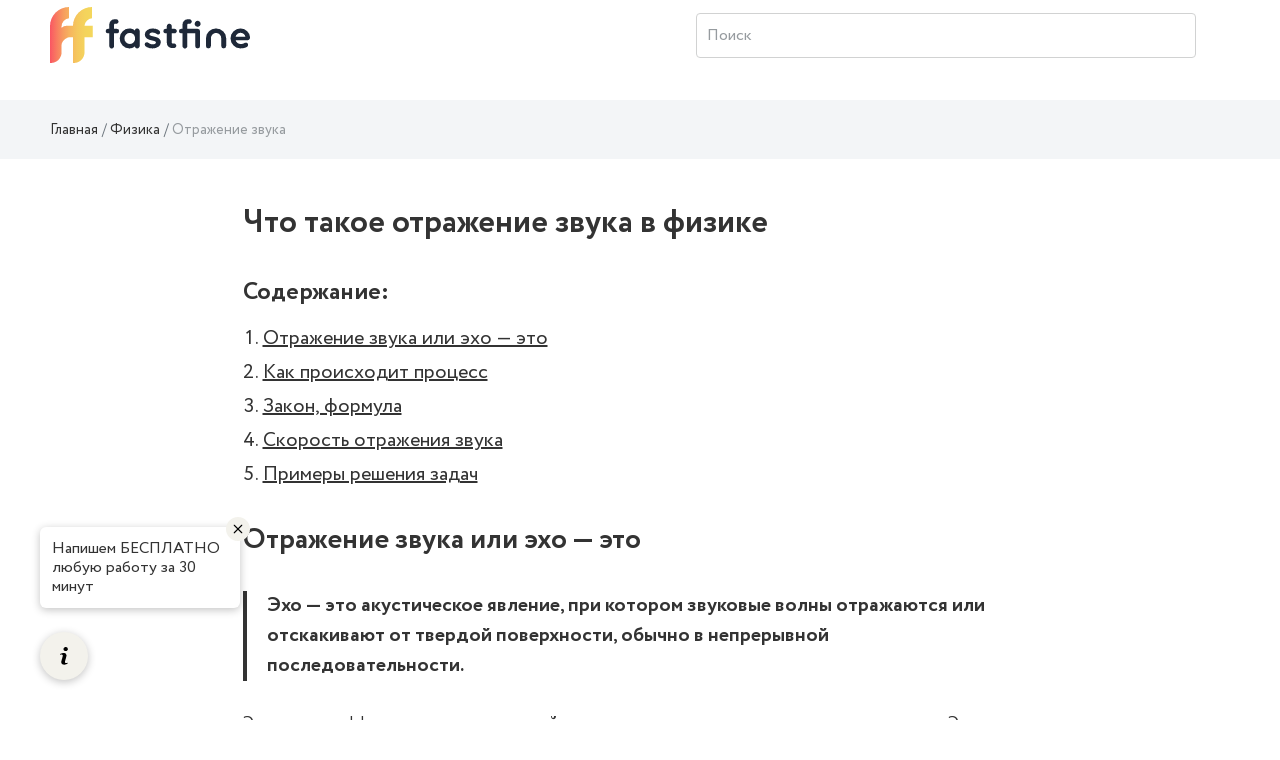

--- FILE ---
content_type: text/html; charset=UTF-8
request_url: https://wiki.fastfine.me/fizika/otrazhenie-zvuka
body_size: 10918
content:
<!DOCTYPE html>
<html lang="ru-RU">
<head>
    <meta charset="UTF-8">
    <meta http-equiv="X-UA-Compatible" content="IE=edge">
    <meta name="viewport" content="width=device-width, initial-scale=1">
    <meta property="og:image" content="https://wiki.fastfine.me/img/fastfine-android-icon-144x144.png" />
        <title>Отражение  звука: что это, как происходит, закон, формула, скорость, задачи</title>
    <meta name="description" content="Что такое отражение звука или эхо✔️. Как происходит процесс отражения звука, закон, формула, скорость✔️. Примеры решения задач">
<meta name="keywords" content="Отражение звука">
    <link rel="canonical" href="https://wiki.fastfine.me/fizika/otrazhenie-zvuka" />
    <meta name="csrf-param" content="_csrf-frontend">
<meta name="csrf-token" content="_UenQHYKNuOf7tMaCp4LI9D0F8Yr091DH-4XbhmnyTa1FuRzImtSl_KYsChopnxvoqIn92CcjTlZiFADKMOZWg==">

<link href="/assets/css-compress/f15055ac27051af8b255fff9ad66be65.css?v=1673257898" rel="stylesheet">        <link rel="shortcut icon" href="/img/favicon-fastfine-32x32.png" />
    <!-- Google Tag Manager -->
<script>(function(w,d,s,l,i){w[l]=w[l]||[];w[l].push({'gtm.start':
new Date().getTime(),event:'gtm.js'});var f=d.getElementsByTagName(s)[0],
j=d.createElement(s),dl=l!='dataLayer'?'&l='+l:'';j.async=true;j.src=
'https://www.googletagmanager.com/gtm.js?id='+i+dl;f.parentNode.insertBefore(j,f);
})(window,document,'script','dataLayer','GTM-TZ7CTG4');</script>
<!-- End Google Tag Manager -->            <link rel="stylesheet" href="https://cdn.jsdelivr.net/npm/flatpickr/dist/flatpickr.min.css">
    </head>
<body>
<!-- Google Tag Manager (noscript) -->
<noscript><iframe src="https://www.googletagmanager.com/ns.html?id=GTM-TZ7CTG4"
height="0" width="0" style="display:none;visibility:hidden"></iframe></noscript>
<!-- End Google Tag Manager (noscript) -->

<svg style="display:none;">
    <symbol viewBox="0 0 26 26" id="icon-notification">
        <svg width="26" height="26" viewBox="0 0 36 36" xmlns="http://www.w3.org/2000/svg">
            <path
                    d="M9.53833 27.5859C9.53382 27.5964 9.52932 27.6024 9.52332 27.6114C8.34432 29.6529 9.04632 32.2644 11.0878 33.4419C13.1293 34.6194 15.7393 33.9189 16.9183 31.8774C16.9228 31.8684 16.9258 31.8609 16.9303 31.8519L9.53833 27.5859Z" />
            <path
                    d="M27.7064 31.9075L27.1994 25.099C28.0619 23.602 30.1709 19.945 30.7169 19C33.0899 14.8885 32.1389 9.77049 28.6979 6.75549L29.7824 4.87749C30.3119 3.95949 29.9984 2.78649 29.0789 2.25699C28.1594 1.72749 26.9864 2.04249 26.4584 2.96049L25.3739 4.83849C21.0404 3.36999 16.1339 5.10699 13.7609 9.21999C12.8324 10.8295 10.7819 14.3845 10.2434 15.3175L4.09637 18.286C3.44837 18.598 3.02687 19.2445 3.00137 19.9615C2.97437 20.68 3.34787 21.355 3.97037 21.7135L24.8009 33.73C25.4234 34.09 26.1944 34.075 26.8034 33.694C27.4109 33.313 27.7589 32.623 27.7064 31.9075Z" />
        </svg>
    </symbol>
    <symbol viewBox="0 0 26 26" id="icon-search">
        <svg width="26" height="26" viewBox="0 0 36 36" xmlns="http://www.w3.org/2000/svg">
            <path
                    d="M24.9106 21.3624C29.232 15.2602 27.7868 6.81038 21.6845 2.49C15.5823 -1.83038 7.13256 -0.386126 2.81218 5.71712C-1.5082 11.8193 -0.0639448 20.2681 6.0393 24.5885C10.3948 27.6721 16.1532 27.9095 20.7472 25.1965L30.7289 35.1184C31.8067 36.253 33.5999 36.2984 34.7345 35.2206C35.869 34.1439 35.9144 32.3507 34.8377 31.2161C34.8036 31.18 34.7706 31.147 34.7345 31.1129L24.9106 21.3624ZM13.8531 22.2873C9.03105 22.2884 5.12154 18.382 5.11845 13.5599C5.11741 8.73777 9.02382 4.82827 13.847 4.8262C18.6629 4.82414 22.5703 8.72435 22.5796 13.5403C22.5878 18.3634 18.6835 22.2791 13.8593 22.2873C13.8573 22.2873 13.8562 22.2873 13.8531 22.2873Z" />
        </svg>
    </symbol>
</svg>
<div class="main-wrap">
    <div class="wrap">
        <header class="header main-header" id="header">
            
        <div class="container">
            <nav>
                <a href="/" class="header__logo" style="background-image: url('../img/logo-fastfine.svg');"></a>

                <div class="search page-header__icon ml-auto">
                    <form action="/search" method="get">
                        <div class="form-wrap">
                            <input type="search" placeholder="Поиск" class="search__input ml-auto" name="CategorySearch[text]">
                        </div>
                    </form>
                </div>
                <div class="icon-button icon-button--search">
                    <svg class="icon icon--search" width="26" height="26">
                        <use xlink:href="#icon-search"></use>
                    </svg>
                </div>

                <div class="header-nav-guest">
                    &nbsp;
                </div>
            </nav>
        </div>
        </header>
        <div class="main-container">
            


    <style>
        .root.main_module_root__0e7d4dc2 {
            background-color: #F3F5F7;
            width: 100%;
            max-width: 100%;
        }
        .titlebar_module_root__d0090357 {
            margin-bottom: 0.8em;
        }
        .root .form__col {
            margin-bottom: 6px;
        }
        .label_module_root__af2519c9 {
            padding-bottom: 0.4em;
        }
        .field_module_select__a3031b86,
        .field_module_input__a3031b86 {
            border: 1px solid #D1D2D2;
            background-color: #ffffff;
            color: color: #333333;
            font-weight: 400;
            border-radius: 0;
        }

        .Button_module_root__4bc22634{
            background-color: #ffeb3b;
            border: 1px solid #ffeb3b;
            color: #333333;
            box-shadow: none;

        }
        .Button_module_root__4bc22634:hover {
            background-color: #ffeb3b;
            border: 1px solid #ffeb3b;
            color: #333333;
            box-shadow: 0px 4px 30px rgb(52 50 33 / 12%);
        }
        .slider_module_root__26ea6bb4 {
            color: #333333;
            border-bottom: 1px dashed #ffeb3b;
        }
        .slider_module_root__26ea6bb4:hover {
            text-decoration: none;
        }
    </style>


<div class="breadcrumbs">
    <div class="container">
        

<ul class="breadcrumb"><li class="breadcrumb-item"><a href="/">Главная</a></li>
<li class="breadcrumb-item"><a href="/fizika">Физика</a></li>
<li class="breadcrumb-item active">Отражение звука</li>
</ul>    </div>
</div>
<div class="work-page">
    <div class="container">
        <section class="work-content">
            <h1>Что такое отражение звука в физике</h1>
                                            
                    <div class="news-resume-container">
                        <div class="news-resume-wrapper">
                            <div class="resume-title">Содержание:</div>
                                                            <ul class="resume-lvl-0">
                    <li>
                <a href="#" class="resume-link" data-to_resume_link="0">Отражение звука или эхо &mdash; это</a>
                            </li>
                    <li>
                <a href="#" class="resume-link" data-to_resume_link="1">Как происходит процесс</a>
                            </li>
                    <li>
                <a href="#" class="resume-link" data-to_resume_link="2">Закон, формула</a>
                            </li>
                    <li>
                <a href="#" class="resume-link" data-to_resume_link="3">Скорость отражения звука</a>
                            </li>
                    <li>
                <a href="#" class="resume-link" data-to_resume_link="4">Примеры решения задач</a>
                            </li>
            </ul>
                        </div>
                    </div>
                    <div class="banner-form">
                                                    <div id="widget"></div>
                                            </div>
                    <div class="news-resume-container news-resume-container--button" id="header-news-resume">
                        <div class="news-resume-wrapper">
                            <div class="resume-title resume-title--button">Содержание</div>
                            <div class="button-resume-content">
                                    <ul class="resume-lvl-0">
                    <li>
                <a href="#" class="resume-link" data-to_resume_link="0">Отражение звука или эхо &mdash; это</a>
                            </li>
                    <li>
                <a href="#" class="resume-link" data-to_resume_link="1">Как происходит процесс</a>
                            </li>
                    <li>
                <a href="#" class="resume-link" data-to_resume_link="2">Закон, формула</a>
                            </li>
                    <li>
                <a href="#" class="resume-link" data-to_resume_link="3">Скорость отражения звука</a>
                            </li>
                    <li>
                <a href="#" class="resume-link" data-to_resume_link="4">Примеры решения задач</a>
                            </li>
            </ul>
                            </div>
                        </div>
                    </div>
                                          

            <div class="news-content" id="news-content-container">
                                <h2 data-resume_link="0">Отражение звука или эхо &mdash; это</h2>

<div class="important">
<p>Эхо &mdash; это акустическое явление, при котором звуковые волны отражаются или отскакивают от твердой поверхности, обычно в непрерывной последовательности.</p>
</div>

<p>Это создает эффект эха, когда отраженный звук слышен несколько раз, прежде чем рассеивается. Эхо можно использовать для определения местоположения объектов в окружающей среде и измерения расстояния и размера объектов.</p>

<p>Явление было известно с античных времен и применялось древними греками для определения местоположения объектов и измерения расстояний. Греческий философ Аристотель был первым, кто подробно описал это явление около 330 года до нашей эры. Он использовал термин для описания многократного отражения звука, которое он наблюдал в пещере.</p><div class="attention-block attention-block--red"><p>Осторожно! Если преподаватель обнаружит плагиат в работе, не избежать крупных проблем (вплоть до отчисления). Если нет возможности написать самому, <a href="https://fastfine.ru/?utm_source=wiki-link" target="_blank">закажите тут</a>.</p></div>

<ol>
	<li>В древние времена оно использовалось моряками и другими людьми для передачи сообщений на большие расстояния. Оно и сегодня используется для связи, например, в подводных системах связи.</li>
	<li>Врачи также используют эхосигналы и ультразвук, чтобы получить изображение еще не родившегося ребенка. Ультразвуковая визуализация включает в себя использование датчика для передачи звуковых волн и записи волн, которые отражаются от него.&nbsp;Ультразвук &mdash; это очень высокочастотные акустические волны, обычно от 1 до 3 МГц &mdash;&nbsp;гораздо выше, чем диапазон частот, слышимых человеком (20 Гц &mdash;&nbsp;20 кГц). Ультразвук выбран потому, что высокочастотные звуки имеют малую длину волны. Эта малая длина волны позволяет регистрировать очень высокую степень детализации изображения.</li>
	<li>Эхо используется в сонарах и радарах. Обе системы посылают волны (звуковые волны в воде и электромагнитные волны в воздухе, соответственно) и регистрируют время, необходимое для возвращения отраженных сигналов. На основании этого они могут обнаружить близлежащие отражающие объекты.</li>
	<li>Летучие мыши используют эхо и ультразвук, чтобы ориентироваться и обнаруживать добычу. Они издают ультразвуковые сигналы, а затем слушают эхо, и этот процесс называется эхолокацией.</li>
</ol>

<h2 data-resume_link="1">Как происходит процесс</h2>

<p>Отражение звука</p>

<p><a class="zoom" href="/common/upload/ckeditor/2024/05/28/93d7cd-img0-1716928371.jpg"><img alt="эхо" src="/common/upload/ckeditor/2024/05/28/93d7cd-img0-1716928371.jpg" title="эхо" /></a></p>

<p>Источник:&nbsp;dzen.ru</p>

<p>Физика эха подразумевает отражение звуковых волн от двух или более поверхностей. Когда генерируется звуковая волна, она движется по прямой линии до тех пор, пока не ударится о препятствие, и тогда волна отражается. Затем отраженная волна будет двигаться по прямой линии, пока не ударится о другое препятствие, и тогда она снова отразится. Этот процесс повторяется до тех пор, пока волна не будет полностью поглощена окружающей средой. Расстояние между источником звука и отражающей поверхностью, а также характер отражающей поверхности влияют на характеристики эха. Например, большое расстояние между источником звука и отражающей поверхностью может привести к более длинному эху. Твердая поверхность, например стена, будет отражать звук более эффективно, что приведет к более чистому эху, чем мягкая поверхность, например ковер или мягкая мебель.&nbsp;Пустые комнаты, а также помещения, где много гладких и твердых поверхностей, могут усилить эффект эха.</p>

<div class="wikiexample attention-block attention-block--dark"><span class="wiki-label wikiexample-label">Пример 1</span>

<p>Если стена каньона находится на расстоянии более 17 метров от того места, где мы стоим, звуковая волна отразится и вернется более чем через 0,1 секунды. Между восприятием исходного звука и восприятием отраженного звука будет небольшая временная задержка, поскольку восприятие звука длится в памяти всего 0,1 секунды. В результате мы называем ощущение отраженной звуковой волны эхом.</p>
</div>

<div class="wikiexample attention-block attention-block--dark"><span class="wiki-label wikiexample-label">Пример 2</span>

<p>Эхо &mdash; проблема больших концертных залов. Если на сцене играет труба, звук может отразиться от задней стены и вернуться к передней части сидячих мест (кабинкам), оставаясь довольно громким. Иногда этот звук может быть слышен зрителям в виде эха. Чтобы преодолеть эту проблему, на задней стене можно установить поглотители, которые не будут отражать звук, как это было сделано в Королевском фестивальном зале в Лондоне. Диффузоры также могут помочь в решении проблемы, рассеивая отражение, вызывающее эхо.</p>
</div>

<p>В зависимости от типа звуковых волн, отражающихся от поверхности, может возникать несколько типов явления. К ним относятся:</p>

<ol>
	<li>Прямое эхо &mdash; наиболее распространенный тип, который возникает, когда звуковая волна отражается от поверхности непосредственно к источнику.</li>
	<li>Отраженное эхо возникает, когда звуковая волна отражается от поверхности под углом, а затем возвращается к своему источнику. Этот тип эха часто используется для создания акустического эффекта в музыке.</li>
	<li>Реверберация &mdash; возникает, когда звуковая волна отражается от многих поверхностей, а затем возвращается к своему источнику. Этот тип эха позволяет создать более продолжительный и устойчивый звук.</li>
	<li>Рефракция &mdash; звуковая волна изгибается или преломляется через поверхность, а затем возвращается к своему источнику.</li>
	<li>Дифракция &mdash; звуковая волна дифрагирует или огибает поверхность, а затем возвращается к источнику.</li>
	<li>Резонанс &mdash; это тип эха, возникающий, когда поверхность усиливает звуковую волну, а затем возвращает ее к источнику.</li>
</ol>

<p>Эхо оказывает различное влияние на звук, как естественный, так и искусственный.</p>

<ol>
	<li>Естественное эхо может оказывать различное влияние на звук в зависимости от размера и формы отражающей поверхности, а также от расстояния между наблюдателем и отражающей поверхностью. Оно может создавать ощущение простора в больших замкнутых пространствах, таких как аудитории и каньоны. Также может усиливать или искажать звучание музыки или других аудиозаписей в зависимости от размера и формы отражающей поверхности.</li>
	<li>Искусственное эхо используется для создания различных эффектов в звуке. Например, для создания ощущения глубины в музыке и других аудиозаписях или повышения четкости ультразвуковых изображений.</li>
</ol>

<h2 data-resume_link="2">Закон, формула</h2>

<p>Законы отражения</p>

<p><a class="zoom" href="/common/upload/ckeditor/2024/05/28/d41d8c--1716928450.png"><img alt="закон" src="/common/upload/ckeditor/2024/05/28/d41d8c--1716928450-thumb.720x360.png" title="закон" /></a></p>

<p>Источник:&nbsp;fis.wikireading.ru</p>

<ol>
	<li>Угол падения равен углу отражения.</li>
	<li>Падающий луч, отраженный луч и нормаль лежат в одной плоскости.</li>
</ol>

<p>Нормаль &mdash; это линия, проведенная под углом 90 градусов к поверхности отражателя в точке падения луча. Углы падения и отражения обычно измеряются между лучом и нормалью, а не между лучом и поверхностью отражателя. Все это хорошо работает для плоских поверхностей &mdash; обычных зеркал в доме или плоских стен, отражающих звуковые волны в акустике.</p>

<p>Если мы знаем скорость звука и время, необходимое для обнаружения эха, мы можем использовать уравнение:</p>

<p>V = S/T&nbsp; для вычисления расстояния или</p>

<p>S = VхT.</p>

<p>Скорость равна расстоянию, деленному на время.<br />
<br />
Скорость измеряется в метрах в секунду (м/с);<br />
Расстояние измеряется в метрах (м);<br />
Время измеряется в секундах (с).</p>

<h2 data-resume_link="3">Скорость отражения звука</h2>

<p>Скорость звука также играет роль в том, как звук отражается. В разных средах звук распространяется с разной скоростью. В воздухе он движется со скоростью примерно 343 метра в секунду, в воде &mdash; со скоростью 1500 метров в секунду, а в стали &mdash; со скоростью 5000 метров в секунду. Эта разница в скорости может привести к тому, что звуковая волна изменит направление при переходе из одной среды в другую. Это явление известно как рефракция, которая очень важна для понимания того, как звук преломляется в различных средах.</p>

<h2 data-resume_link="4">Примеры решения задач</h2>

<div class="wikitask attention-block attention-block--gray attention-block--dark"><span class="wiki-label wikitask-label">Задача 1</span>

<p>Если звук проходит до стены и возвращается обратно за одну секунду, на каком расстоянии от стены он находится? Скорость звука = 330 м/с.</p>
</div>

<p>Ответ:<br />
Время, затраченное звуком на путь до стены = 1 секунда / 2 = 0,5 секунды;<br />
Скорость &mdash; 330 м/с;<br />
Расстояние = скорость х затраченное время = 330 х 0,5 = 165 метров.</p>

<div class="wikitask attention-block attention-block--gray attention-block--dark"><span class="wiki-label wikitask-label">Задача 2</span>

<p>Два человека стоят рядом друг с другом:</p>

<p>Человек 1 хлопает в ладоши или издает резкий, отчетливый звук. Человек 2 использует секундомер или электронный таймер, чтобы засечь промежуток времени между хлопком и моментом, когда слышно эхо.</p>

<p>Когда человек 1 хлопает, этот звук порождает звуковую волну, которая распространяется по стене. Стена поглотит часть звуковых волн, а остальные отразятся в виде эха. Затем человек 2 запишет, сколько времени прошло, прежде чем он услышал эхо.</p>
</div>

<p>При расчете скорости нам нужны две части информации:</p>

<p>Расстояние между человеком 1 и стеной<br />
Сколько времени требуется для того, чтобы эхо было слышно после хлопка человека 1.<br />
С помощью рулетки или другого точного измерительного прибора определите расстояние между людьми и стеной. Предположим, что это расстояние составляет 686 метров (м).</p>

<p>Надо умножить 686 м на 2, потому что звуковые волны распространяются от человека 1 к стене и обратно к человеку 2. Итак, 686 &times; 2 = 1372 м.</p>

<p>Человек 2 записывает время, которое потребовалось, чтобы услышать эхо, как 4 секунды.</p>

<p>Теперь используем уравнение: Скорость = Расстояние &divide; Время</p>

<p>Расстояние составляет 1372 м.<br />
Время - 4 с<br />
Затем подставим эти значения в уравнение:</p>

<p>Скорость = 1372 &divide; 4 = 343 м/с.</p>

<p>Скорость звука в сухом воздухе при температуре 20&deg;C составляет около 343 м/с.</p>
            </div>
            <div class="banner-form">
                <div id="b00001_c4ca4238a0b923820dcc509a6f75849b_bottom" class="b00001_c4ca4238a0b923820dcc509a6f75849b"><p><a href="https://fastfine.ru" target="_blank">fastfine.ru - Скорая помощь студентам</a></p></div>
                <script async type="text/javascript" charset="utf-8" src="https://blog.fenix.help/order-form/widget/b00001_c4ca4238a0b923820dcc509a6f75849b?form_utm=wiki-form-bottom&item_id=b00001_c4ca4238a0b923820dcc509a6f75849b_bottom&form_url=https://client.fastfine.ru/order&form_id=bottom-order-form"></script>
            </div>
        </section>

    </div>

    <section class="container-fluid dark-section dark-section-bordered  enabled" id="vote-container">
    <div class="container">
        <p class="star-rating__title">Насколько полезной была для вас статья?</p>
        <div class="star-rating text-center">
            <div class="loader-container">
                <div class="content-wrap">
                    <fieldset class="rating">
                                                                                                        <input type="radio" id="star4" name="rating" value="5" class="star-input"><label class="vote-star full filled" data-vote="5" for="star4" ></label>
                                                                                <input type="radio" id="star3" name="rating" value="4" class="star-input"><label class="vote-star full filled" data-vote="4" for="star3" ></label>
                                                                                <input type="radio" id="star2" name="rating" value="3" class="star-input"><label class="vote-star full filled" data-vote="3" for="star2" ></label>
                                                                                <input type="radio" id="star1" name="rating" value="2" class="star-input"><label class="vote-star full filled" data-vote="2" for="star1" ></label>
                                                                                <input type="radio" id="star0" name="rating" value="1" class="star-input"><label class="vote-star full filled" data-vote="1" for="star0" ></label>
                                            </fieldset>
                </div>
                <div class="loader-wrap"><div class="loader"></div></div>
            </div>
        </div>
        <div class="number-rating">
            
                            <p>У этой статьи пока нет оценок.</p>
                    </div>
    </div>
</section>        
    <section class="container-fluid dark-section dark-section-bordered">
        <div class="container">
            <div class="row">
                <div class="col-sm-12">
                    <div class="mistake-block">
                        <p class="mistake-header">Заметили ошибку?</p> 
                        <p>Выделите текст и нажмите одновременно клавиши <b>«Ctrl» и «Enter»</b></p>
                    </div>
                </div>
            </div>
        </div>                        
    </section>

    <div class="modal" data-modal="hello-world" id="send-error-window">
        <div class="dialog">
            <button class="dialog-close" aria-label="Close modal"></button>
            <section class="dialog-content">

                <p class="modal__header">Нашли ошибку?</p>
                <h4>Текст с ошибкой:</h4>
                <p><span id="error-form-selected-text"></span></p>
                <p class="modal__text">Расскажите, что не так</p>
                <form method="post" class="send-error-form">
                    <input type="hidden" id="error-form-input-url">
                    <input type="hidden" id="error-form-input-selected">
                    <input type="hidden" id="error-form-input-admin_url" value="https://wiki.fastfine.me/admin/wiki/category/update?id=665">
                    <textarea name="" class="modal__textarea" id="error-form-input-comment"></textarea>
                    <div class="loader-container">
                        <div class="content-wrap text-center">
                            <button class="button">Отправить</button>
                        </div>
                        <div class="loader-wrap">
                            <div class="loader"></div>
                        </div>
                    </div>
                </form>

            </section>
        </div>
    </div>

            <section class="container-fluid articles-navigation">
        <div class="container">
            <p class="articles-navigation__head text-center">Другие статьи:</p>
            <div class="articles-navigation__wrap">
                                <div class="articles-navigation__item articles-navigation__item--prev">
                    <a class="articles-navigation-link" href="/fizika/obshhee-soprotivlenie-uchastka-cepi">
                        <img src="/img/ostalnoe.svg" alt="" class="articles-navigation__img">

                        <div class="articles-navigation__title">Общее сопротивление участка цепи</div>
                        <p class="articles-navigation__descr"></p>

                        <div href="/fizika/obshhee-soprotivlenie-uchastka-cepi" class="articles-navigation__link articles-navigation__link--prev">Предыдущая статья</div>
                    </a>
                </div>
                                                <div class="articles-navigation__item articles-navigation__item--next">
                    <a href="/fizika/ponyatie-materialnoj-tochki" class="articles-navigation-link">
                        <img src="/img/ostalnoe.svg" alt="" class="articles-navigation__img">

                        <div class="articles-navigation__title">Понятие материальной точки</div>
                        <p class="articles-navigation__descr"></p>
                        <div href="/fizika/ponyatie-materialnoj-tochki" class="articles-navigation__link articles-navigation__link--next">Следующая статья</div>
                    </a>
                </div>
                            </div>
        </div>
    </section>
        
    <div class="container-fluid dark-section">
    <section class="form-search">
        <div class="form-search-container">
            <h2 class="form-search__title">Поиск по содержимому</h2>
            <form id="w0" action="/search" method="get">                <div class="form-search__wrapper">
                    <div class="form-group field-categorysearch-text">

<input type="text" id="categorysearch-text" class="form-control" name="CategorySearch[text]" placeholder="Введите ключевое слово">

<div class="help-block"></div>
</div>                    <button class="button">Поиск</button>
                </div>
            </form>        </div>
    </section>
</div></div>                    </div>
        <footer class="footer">
            <div class="container">
                                                        <div class="row">
                    <div class="col-sm-12">
                        <ul class="footer__list">
                            <li><a target="_blank" href="https://fastfine.ru/partnership">Партнерская  программа</a></li>
                            <li><a target="_blank" href="https://fastfine.ru/repetitory">Наши Авторы</a></li>
                            <li><a target="_blank" href="https://fastfine.ru/antiplagiat">Проверка на плагиат</a></li>
                            <li><a target="_blank" href="https://fastfine.ru/blog">Блог</a></li>
                        </ul>
                    </div>
                </div>                                <div class="row">
                    <div class="col-sm-3 mr-auto">
                        <p class="footer__email">
                            <a href="/cdn-cgi/l/email-protection#56252326263924221630372522303f3833782423" class="footer__email-link"><span class="__cf_email__" data-cfemail="98ebede8e8f7eaecd8fef9ebecfef1f6fdb6eaed">[email&#160;protected]</span></a>
                        </p>
                    </div>
                    <p class="col-sm-6 m-auto footer__copyright">© 2026 fastfine.me Все права защищены</p>
                </div>
            </div>
        </footer>
    </div>
</div>




<script data-cfasync="false" src="/cdn-cgi/scripts/5c5dd728/cloudflare-static/email-decode.min.js"></script><script src="/assets/js-compress/711a80607e07f0dd022b44f70fc450b3.js?v=1650958479"></script>
<script src="//cdnjs.cloudflare.com/ajax/libs/mathjax/2.7.0/MathJax.js?config=TeX-AMS_HTML" defer=""></script>
<script>var loadCodesStarted=false;function loadCodesAfterPageLoaded(){if(!loadCodesStarted){console.log('codes loading started');loadCodesStarted=true;$.ajax({type:'post',url:'/app-load-codes-to-body',data:{'action':'load_codes_to_body'},dataType:'json',success:function(data){if(data.result=='ok'){if(data.content!=undefined){$('body').append(data.content);}}},error:function(data){}});}}
$(document).ready(function(){$('body').on('mousemove',function(){loadCodesAfterPageLoaded();});$('body').on('click',function(){loadCodesAfterPageLoaded();});$('body').on('scroll',function(){loadCodesAfterPageLoaded();});$('body').on('touchstart',function(){loadCodesAfterPageLoaded();});});</script>
<script>jQuery(function ($) {
jQuery('a.zoom').fancybox([]);
jQuery('#w0').yiiActiveForm([],[]);
});</script>

    <script>
        (function (w, d, s, o, f, js, fjs) {
            w[o] = w[o] || function () {
                (w[o].q = w[o].q || []).push(arguments)
            };
            js = d.createElement(s), fjs = d.getElementsByTagName(s)[0];
            js.id = o;
            js.src = f;
            js.async = true;
            fjs.parentNode.insertBefore(js, fjs);
        }(window, document, 'script', 'fstfn', 'https://cdn.fstfn.com/order-form-widget/form-widget.js?v=' + Math.random()));
        fstfn('init', {
            element: document.getElementById('widget'),
            host: 'fastfine.ru',
            debug: true,
            beforeRedirect: function(){
                ym(51120491,'reachGoal','GO_TO_LK');            }
        });
    </script>
<script defer src="https://static.cloudflareinsights.com/beacon.min.js/vcd15cbe7772f49c399c6a5babf22c1241717689176015" integrity="sha512-ZpsOmlRQV6y907TI0dKBHq9Md29nnaEIPlkf84rnaERnq6zvWvPUqr2ft8M1aS28oN72PdrCzSjY4U6VaAw1EQ==" data-cf-beacon='{"version":"2024.11.0","token":"1a2184ad4ddd4e958e1633dbf1946664","r":1,"server_timing":{"name":{"cfCacheStatus":true,"cfEdge":true,"cfExtPri":true,"cfL4":true,"cfOrigin":true,"cfSpeedBrain":true},"location_startswith":null}}' crossorigin="anonymous"></script>
</body>
</html>


--- FILE ---
content_type: text/html; charset=UTF-8
request_url: https://blog.fenix.help/order-form/widget/b00001_c4ca4238a0b923820dcc509a6f75849b?form_utm=wiki-form-bottom&item_id=b00001_c4ca4238a0b923820dcc509a6f75849b_bottom&form_url=https://client.fastfine.ru/order&form_id=bottom-order-form
body_size: 13894
content:
function getContent_b00001_c4ca4238a0b923820dcc509a6f75849b_bottom() {
    var content = "<link REL=\::b::stylesheet\::b:: HREF=\::b::https://blog.fenix.help/banners/b00001_c4ca4238a0b923820dcc509a6f75849b/css/style.css?v=1.0\::b:: TYPE=\::b::text/css\::b::>" + "<div class=\"banner--big\">\r\n    <p class=\"banner__title\">\u041b\u0435\u043d\u044c \u0440\u0430\u0437\u0431\u0438\u0440\u0430\u0442\u044c\u0441\u044f? :)<\/p>\r\n    <p class=\"banner__text\">\u0414\u043e\u0432\u0435\u0440\u044c\u0442\u0435 \u0441\u0432\u043e\u044e \u0440\u0430\u0431\u043e\u0442\u0443 \u043b\u0443\u0447\u0448\u0435\u043c\u0443 \u0430\u0432\u0442\u043e\u0440\u0443 \u043f\u043e \u0432\u0430\u0448\u0435\u0439 \u0442\u0435\u043c\u0435<\/p>\r\n    <form action=\"https:\/\/client.fastfine.ru\/order\" class=\"banner__form\" method=\"get\"  id=\"bottom-order-form\">\r\n        <input type=\"hidden\" name=\"utm_source\" value=\"wiki-form-bottom\">\r\n        <div class=\"form-group-wrap\">\r\n            <div class=\"form-group\">\r\n                <label class=\"control-label\" for=\"work-title\">\u041f\u0440\u0435\u0434\u043c\u0435\u0442<\/label>\r\n                <select class=\"form-control select\" name=\"subject\">\n<option value=\"\">\u041f\u0440\u0435\u0434\u043c\u0435\u0442<\/option>\n<option value=\"40\">1C<\/option>\n<option value=\"41\">3D-max<\/option>\n<option value=\"42\">Access<\/option>\n<option value=\"43\">Android<\/option>\n<option value=\"44\">Basic<\/option>\n<option value=\"45\">BPWin<\/option>\n<option value=\"46\">C#<\/option>\n<option value=\"47\">C\/C++<\/option>\n<option value=\"48\">CorelDraw<\/option>\n<option value=\"49\">Delphi<\/option>\n<option value=\"50\">Electronics Workbench<\/option>\n<option value=\"51\">Excel<\/option>\n<option value=\"52\">Fortran<\/option>\n<option value=\"53\">HTML<\/option>\n<option value=\"54\">Java<\/option>\n<option value=\"55\">Javascript<\/option>\n<option value=\"56\">Linux<\/option>\n<option value=\"57\">MathCad<\/option>\n<option value=\"59\">MySQL<\/option>\n<option value=\"60\">Pascal<\/option>\n<option value=\"61\">Perl<\/option>\n<option value=\"62\">Photoshop<\/option>\n<option value=\"63\">PHP<\/option>\n<option value=\"66\">Prolog<\/option>\n<option value=\"67\">SPSS<\/option>\n<option value=\"68\">Visual Basic<\/option>\n<option value=\"69\">Visual C++<\/option>\n<option value=\"70\">web-\u0440\u0430\u0437\u0440\u0430\u0431\u043e\u0442\u043a\u0438<\/option>\n<option value=\"71\">\u0410\u0432\u0438\u0430\u0446\u0438\u043e\u043d\u043d\u0430\u044f \u043f\u0440\u043e\u043c\u044b\u0448\u043b\u0435\u043d\u043d\u043e\u0441\u0442\u044c<\/option>\n<option value=\"72\">\u0410\u0432\u0442\u043e\u043c\u0430\u0442\u0438\u043a\u0430<\/option>\n<option value=\"73\">\u0410\u0432\u0442\u043e\u043c\u043e\u0431\u0438\u043b\u044c\u043d\u0430\u044f \u043f\u0440\u043e\u043c\u044b\u0448\u043b\u0435\u043d\u043d\u043e\u0441\u0442\u044c<\/option>\n<option value=\"74\">\u0410\u0433\u0440\u043e\u043d\u043e\u043c\u0438\u044f<\/option>\n<option value=\"75\">\u0410\u0433\u0440\u043e\u0444\u0438\u0437\u0438\u043a\u0430<\/option>\n<option value=\"76\">\u0410\u0433\u0440\u043e\u0445\u0438\u043c\u0438\u044f<\/option>\n<option value=\"77\">\u0410\u0434\u043c\u0438\u043d\u0438\u0441\u0442\u0440\u0430\u0442\u0438\u0432\u043d\u043e\u0435 \u043f\u0440\u0430\u0432\u043e<\/option>\n<option value=\"78\">\u0410\u043a\u0443\u0441\u0442\u0438\u043a\u0430<\/option>\n<option value=\"79\">\u0410\u043b\u0433\u0435\u0431\u0440\u0430<\/option>\n<option value=\"80\">\u0410\u043d\u0430\u043b\u0438\u0437 \u0442\u0435\u043a\u0441\u0442\u0430<\/option>\n<option value=\"81\">\u0410\u043d\u0430\u043b\u0438\u0437 \u0445\u043e\u0437\u044f\u0439\u0441\u0442\u0432\u0435\u043d\u043d\u043e\u0439 \u0434\u0435\u044f\u0442\u0435\u043b\u044c\u043d\u043e\u0441\u0442\u0438<\/option>\n<option value=\"82\">\u0410\u043d\u0430\u043b\u0438\u0442\u0438\u0447\u0435\u0441\u043a\u0430\u044f \u0445\u0438\u043c\u0438\u044f<\/option>\n<option value=\"83\">\u0410\u043d\u0430\u0442\u043e\u043c\u0438\u044f<\/option>\n<option value=\"84\">\u0410\u043d\u0433\u043b\u0438\u0439\u0441\u043a\u0438\u0439 \u044f\u0437\u044b\u043a<\/option>\n<option value=\"85\">\u0410\u043d\u0442\u0435\u043d\u043d\u044b \u0438 \u0443\u0441\u0442\u0440\u043e\u0439\u0441\u0442\u0432\u0430 \u0421\u0412\u0427<\/option>\n<option value=\"86\">\u0410\u043d\u0442\u0438\u043a\u0440\u0438\u0437\u0438\u0441\u043d\u043e\u0435 \u0443\u043f\u0440\u0430\u0432\u043b\u0435\u043d\u0438\u0435<\/option>\n<option value=\"87\">\u0410\u043d\u0442\u0438\u0447\u043d\u0430\u044f \u0444\u0438\u043b\u043e\u0441\u043e\u0444\u0438\u044f<\/option>\n<option value=\"88\">\u0410\u0440\u0430\u0431\u0441\u043a\u0438\u0439 \u044f\u0437\u044b\u043a<\/option>\n<option value=\"89\">\u0410\u0440\u0431\u0438\u0442\u0440\u0430\u0436\u043d\u044b\u0439 \u043f\u0440\u043e\u0446\u0435\u0441\u0441<\/option>\n<option value=\"90\">\u0410\u0440\u0445\u0435\u043e\u043b\u043e\u0433\u0438\u044f<\/option>\n<option value=\"91\">\u0410\u0440\u0445\u0438\u0442\u0435\u043a\u0442\u0443\u0440\u0430<\/option>\n<option value=\"92\">\u0410\u0441\u0441\u0435\u043c\u0431\u043b\u0435\u0440<\/option>\n<option value=\"93\">\u0410\u0441\u0442\u0440\u043e\u043c\u0435\u0442\u0440\u0438\u044f<\/option>\n<option value=\"94\">\u0410\u0441\u0442\u0440\u043e\u043d\u043e\u043c\u0438\u044f<\/option>\n<option value=\"95\">\u0410\u0441\u0442\u0440\u043e\u0444\u0438\u0437\u0438\u043a\u0430<\/option>\n<option value=\"96\">\u0410\u0421\u0423<\/option>\n<option value=\"97\">\u0410\u0443\u0434\u0438\u0442<\/option>\n<option value=\"98\">\u0410\u0424\u0425\u0414<\/option>\n<option value=\"99\">\u0411\u0430\u0437\u044b \u0434\u0430\u043d\u043d\u044b\u0445<\/option>\n<option value=\"100\">\u0411\u0430\u043d\u043a\u043e\u0432\u0441\u043a\u043e\u0435 \u0434\u0435\u043b\u043e<\/option>\n<option value=\"101\">\u0411\u0435\u043b\u043e\u0440\u0443\u0441\u0441\u043a\u0438\u0439 \u044f\u0437\u044b\u043a<\/option>\n<option value=\"102\">\u0411\u0435\u0437\u043e\u043f\u0430\u0441\u043d\u043e\u0441\u0442\u044c \u0436\u0438\u0437\u043d\u0435\u0434\u0435\u044f\u0442\u0435\u043b\u044c\u043d\u043e\u0441\u0442\u0438<\/option>\n<option value=\"103\">\u0411\u0416\u0414 \u0432 \u0441\u0442\u0440\u043e\u0438\u0442\u0435\u043b\u044c\u0441\u0442\u0432\u0435<\/option>\n<option value=\"104\">\u0411\u0438\u0431\u043b\u0438\u043e\u0442\u0435\u043a\u043e\u0432\u0435\u0434\u0435\u043d\u0438\u0435<\/option>\n<option value=\"105\">\u0411\u0438\u0437\u043d\u0435\u0441-\u043f\u043b\u0430\u043d\u0438\u0440\u043e\u0432\u0430\u043d\u0438\u0435<\/option>\n<option value=\"106\">\u0411\u0438\u043e\u0433\u0435\u043e\u0433\u0440\u0430\u0444\u0438\u044f<\/option>\n<option value=\"107\">\u0411\u0438\u043e\u043b\u043e\u0433\u0438\u044f<\/option>\n<option value=\"108\">\u0411\u0438\u043e\u0444\u0438\u0437\u0438\u043a\u0430<\/option>\n<option value=\"109\">\u0411\u0438\u043e\u0445\u0438\u043c\u0438\u044f<\/option>\n<option value=\"110\">\u0411\u0438\u0440\u0436\u0435\u0432\u043e\u0435 \u0434\u0435\u043b\u043e<\/option>\n<option value=\"111\">\u0411\u043e\u0442\u0430\u043d\u0438\u043a\u0430<\/option>\n<option value=\"112\">\u0411\u0443\u0445\u0433\u0430\u043b\u0442\u0435\u0440\u0441\u043a\u0430\u044f \u0438 \u043d\u0430\u043b\u043e\u0433\u043e\u0432\u0430\u044f \u043e\u0442\u0447\u0435\u0442\u043d\u043e\u0441\u0442\u044c<\/option>\n<option value=\"113\">\u0411\u0443\u0445\u0433\u0430\u043b\u0442\u0435\u0440\u0441\u043a\u0438\u0439 \u0443\u0447\u0435\u0442 \u0438 \u0430\u0443\u0434\u0438\u0442<\/option>\n<option value=\"114\">\u0411\u044e\u0434\u0436\u0435\u0442\u0438\u0440\u043e\u0432\u0430\u043d\u0438\u0435<\/option>\n<option value=\"115\">\u0412\u0430\u043b\u0435\u043e\u043b\u043e\u0433\u0438\u044f<\/option>\n<option value=\"116\">\u0412\u0430\u043b\u044e\u0442\u043d\u044b\u0435 \u043e\u0442\u043d\u043e\u0448\u0435\u043d\u0438\u044f<\/option>\n<option value=\"117\">\u0412\u0435\u0442\u0435\u0440\u0438\u043d\u0430\u0440\u0438\u044f<\/option>\n<option value=\"118\">\u0412\u0438\u0431\u0440\u0430\u0446\u0438\u043e\u043d\u043d\u044b\u0435 \u043f\u0440\u043e\u0446\u0435\u0441\u0441\u044b<\/option>\n<option value=\"119\">\u0412\u0438\u0440\u0442\u0443\u0430\u043b\u044c\u043d\u0430\u044f \u043f\u0441\u0438\u0445\u043e\u043b\u043e\u0433\u0438\u044f<\/option>\n<option value=\"120\">\u0412\u043d\u0435\u0448\u043d\u0435\u044d\u043a\u043e\u043d\u043e\u043c\u0438\u0447\u0435\u0441\u043a\u0430\u044f \u0434\u0435\u044f\u0442\u0435\u043b\u044c\u043d\u043e\u0441\u0442\u044c (\u0412\u042d\u0414)<\/option>\n<option value=\"121\">\u0412\u043e\u0434\u043e\u0441\u043d\u0430\u0431\u0436\u0435\u043d\u0438\u0435 \u0438 \u0432\u043e\u0434\u043e\u043e\u0442\u0432\u0435\u0434\u0435\u043d\u0438\u0435<\/option>\n<option value=\"122\">\u0412\u043e\u0441\u0442\u043e\u043a\u043e\u0432\u0435\u0434\u0435\u043d\u0438\u0435<\/option>\n<option value=\"123\">\u0412\u044b\u0441\u0448\u0430\u044f \u0433\u0435\u043e\u0434\u0435\u0437\u0438\u044f<\/option>\n<option value=\"124\">\u0412\u044b\u0441\u0448\u0430\u044f \u043c\u0430\u0442\u0435\u043c\u0430\u0442\u0438\u043a\u0430<\/option>\n<option value=\"125\">\u0412\u044b\u0447\u0438\u0441\u043b\u0438\u0442\u0435\u043b\u044c\u043d\u0430\u044f \u043c\u0430\u0442\u0435\u043c\u0430\u0442\u0438\u043a\u0430<\/option>\n<option value=\"126\">\u0412\u044b\u0447\u0438\u0441\u043b\u0438\u0442\u0435\u043b\u044c\u043d\u0430\u044f \u043c\u0435\u0445\u0430\u043d\u0438\u043a\u0430<\/option>\n<option value=\"127\">\u0413\u0435\u043d\u0434\u0435\u0440\u043d\u0430\u044f \u043f\u0441\u0438\u0445\u043e\u043b\u043e\u0433\u0438\u044f<\/option>\n<option value=\"128\">\u0413\u0435\u043d\u0434\u0435\u0440\u043d\u0430\u044f \u0441\u043e\u0446\u0438\u043e\u043b\u043e\u0433\u0438\u044f<\/option>\n<option value=\"129\">\u0413\u0435\u043d\u0435\u0442\u0438\u043a\u0430<\/option>\n<option value=\"130\">\u0413\u0435\u043e\u0433\u0440\u0430\u0444\u0438\u044f<\/option>\n<option value=\"131\">\u0413\u0435\u043e\u0434\u0435\u0437\u0438\u044f<\/option>\n<option value=\"132\">\u0413\u0435\u043e\u043b\u043e\u0433\u0438\u044f<\/option>\n<option value=\"133\">\u0413\u0435\u043e\u043b\u043e\u0433\u0438\u044f \u043f\u043e\u043b\u0435\u0437\u043d\u044b\u0445 \u0438\u0441\u043a\u043e\u043f\u0430\u0435\u043c\u044b\u0445<\/option>\n<option value=\"134\">\u0413\u0435\u043e\u043c\u0435\u0442\u0440\u0438\u044f<\/option>\n<option value=\"135\">\u0413\u0435\u043e\u043f\u043e\u043b\u0438\u0442\u0438\u043a\u0430<\/option>\n<option value=\"136\">\u0413\u0435\u043e\u0444\u0438\u0437\u0438\u043a\u0430<\/option>\n<option value=\"137\">\u0413\u0435\u043e\u0445\u0438\u043c\u0438\u044f<\/option>\n<option value=\"138\">\u0413\u0435\u043e\u044d\u043a\u043e\u043b\u043e\u0433\u0438\u044f<\/option>\n<option value=\"139\">\u0413\u0438\u0433\u0438\u0435\u043d\u0430<\/option>\n<option value=\"140\">\u0413\u0438\u0434\u0440\u0430\u0432\u043b\u0438\u043a\u0430<\/option>\n<option value=\"141\">\u0413\u0438\u0434\u0440\u043e\u043c\u0435\u043b\u0438\u043e\u0440\u0430\u0442\u0438\u0432\u043d\u043e\u0435 \u0441\u0442\u0440\u043e\u0438\u0442\u0435\u043b\u044c\u0441\u0442\u0432\u043e<\/option>\n<option value=\"142\">\u0413\u0438\u0434\u0440\u043e\u0442\u0435\u0445\u043d\u0438\u0447\u0435\u0441\u043a\u043e\u0435 \u0441\u0442\u0440\u043e\u0438\u0442\u0435\u043b\u044c\u0441\u0442\u0432\u043e<\/option>\n<option value=\"143\">\u0413\u043e\u043b\u043b\u0430\u043d\u0434\u0441\u043a\u0438\u0439 \u044f\u0437\u044b\u043a<\/option>\n<option value=\"144\">\u0413\u043e\u0441\u0442\u0438\u043d\u0438\u0447\u043d\u043e\u0435 \u0434\u0435\u043b\u043e<\/option>\n<option value=\"145\">\u0413\u043e\u0441\u0443\u0434\u0430\u0440\u0441\u0442\u0432\u0435\u043d\u043d\u043e\u0435 \u0443\u043f\u0440\u0430\u0432\u043b\u0435\u043d\u0438\u0435<\/option>\n<option value=\"146\">\u0413\u043e\u0441\u0443\u0434\u0430\u0440\u0441\u0442\u0432\u043e \u0438 \u043f\u0440\u0430\u0432\u043e<\/option>\n<option value=\"147\">\u0413\u0440\u0430\u0436\u0434\u0430\u043d\u0441\u043a\u043e\u0435 \u043f\u0440\u0430\u0432\u043e<\/option>\n<option value=\"148\">\u0413\u0440\u0435\u0447\u0435\u0441\u043a\u0438\u0439 \u044f\u0437\u044b\u043a<\/option>\n<option value=\"149\">\u0413\u0440\u0438\u0431\u044b \u0438 \u043c\u0438\u043a\u043e\u043b\u043e\u0433\u0438\u044f<\/option>\n<option value=\"150\">\u0413\u0443\u043c\u0430\u043d\u0438\u0442\u0430\u0440\u043d\u0430\u044f \u043b\u043e\u0433\u0438\u043a\u0430<\/option>\n<option value=\"151\">\u0414\u0430\u0442\u0441\u043a\u0438\u0439 \u044f\u0437\u044b\u043a<\/option>\n<option value=\"152\">\u0414\u0435\u043a\u043e\u0440\u0430\u0442\u0438\u0432\u043d\u043e-\u043f\u0440\u0438\u043a\u043b\u0430\u0434\u043d\u043e\u0435 \u0438\u0441\u043a\u0443\u0441\u0441\u0442\u0432\u043e<\/option>\n<option value=\"153\">\u0414\u0435\u043b\u043e\u043f\u0440\u043e\u0438\u0437\u0432\u043e\u0434\u0441\u0442\u0432\u043e<\/option>\n<option value=\"154\">\u0414\u0435\u043d\u044c\u0433\u0438 \u0438 \u043a\u0440\u0435\u0434\u0438\u0442<\/option>\n<option value=\"155\">\u0414\u0435\u0440\u0435\u0432\u043e\u043e\u0431\u0440\u0430\u0431\u043e\u0442\u043a\u0430<\/option>\n<option value=\"156\">\u0414\u0435\u0442\u0430\u043b\u0438 \u043c\u0430\u0448\u0438\u043d<\/option>\n<option value=\"157\">\u0414\u0438\u0430\u043b\u0435\u043a\u0442\u043e\u043b\u043e\u0433\u0438\u044f<\/option>\n<option value=\"158\">\u0414\u0438\u0434\u0430\u043a\u0442\u0438\u043a\u0430<\/option>\n<option value=\"159\">\u0414\u0438\u0437\u0430\u0439\u043d \u0438\u043d\u0442\u0435\u0440\u044c\u0435\u0440\u0430<\/option>\n<option value=\"160\">\u0414\u0438\u0441\u043a\u0440\u0435\u0442\u043d\u0430\u044f \u043c\u0430\u0442\u0435\u043c\u0430\u0442\u0438\u043a\u0430<\/option>\n<option value=\"161\">\u0414\u0438\u0444\u0444\u0435\u0440\u0435\u043d\u0446\u0438\u0430\u043b\u044c\u043d\u0430\u044f \u0433\u0435\u043e\u043c\u0435\u0442\u0440\u0438\u044f<\/option>\n<option value=\"162\">\u0414\u0438\u0444\u0444\u0435\u0440\u0435\u043d\u0446\u0438\u0430\u043b\u044c\u043d\u0430\u044f \u043f\u0441\u0438\u0445\u043e\u043b\u043e\u0433\u0438\u044f<\/option>\n<option value=\"163\">\u0414\u0438\u0444\u0444\u0435\u0440\u0435\u043d\u0446\u0438\u0430\u043b\u044c\u043d\u044b\u0435 \u0443\u0440\u0430\u0432\u043d\u0435\u043d\u0438\u044f<\/option>\n<option value=\"164\">\u0414\u043e\u0431\u044b\u0432\u0430\u044e\u0449\u0435\u0435 \u043f\u0440\u043e\u0438\u0437\u0432\u043e\u0434\u0441\u0442\u0432\u043e<\/option>\n<option value=\"165\">\u0414\u043e\u0440\u043e\u0436\u043d\u043e\u0435 \u0441\u0442\u0440\u043e\u0438\u0442\u0435\u043b\u044c\u0441\u0442\u0432\u043e<\/option>\n<option value=\"166\">\u0414\u043e\u0448\u043a\u043e\u043b\u044c\u043d\u0430\u044f \u043f\u0435\u0434\u0430\u0433\u043e\u0433\u0438\u043a\u0430<\/option>\n<option value=\"167\">\u0414\u0440\u0435\u0432\u043d\u044f\u044f \u0438\u0441\u0442\u043e\u0440\u0438\u044f<\/option>\n<option value=\"168\">\u0415\u0441\u0442\u0435\u0441\u0442\u0432\u043e\u0437\u043d\u0430\u043d\u0438\u0435<\/option>\n<option value=\"169\">\u0416\u0435\u043b\u0435\u0437\u043d\u043e\u0434\u043e\u0440\u043e\u0436\u043d\u043e\u0435 \u043c\u0430\u0448\u0438\u043d\u043e\u0441\u0442\u0440\u043e\u0435\u043d\u0438\u0435<\/option>\n<option value=\"170\">\u0416\u0438\u043b\u0438\u0449\u043d\u043e\u0435 \u043f\u0440\u0430\u0432\u043e<\/option>\n<option value=\"171\">\u0416\u0443\u0440\u043d\u0430\u043b\u0438\u0441\u0442\u0438\u043a\u0430<\/option>\n<option value=\"172\">\u0417\u0430\u0440\u0443\u0431\u0435\u0436\u043d\u0430\u044f \u0438\u0441\u0442\u043e\u0440\u0438\u044f<\/option>\n<option value=\"173\">\u0417\u0430\u0440\u0443\u0431\u0435\u0436\u043d\u0430\u044f \u043b\u0438\u0442\u0435\u0440\u0430\u0442\u0443\u0440\u0430<\/option>\n<option value=\"174\">\u0417\u0435\u043c\u0435\u043b\u044c\u043d\u043e\u0435 \u043f\u0440\u0430\u0432\u043e<\/option>\n<option value=\"175\">\u0417\u0435\u043c\u0435\u043b\u044c\u043d\u044b\u0435 \u043a\u0430\u0434\u0430\u0441\u0442\u0440\u044b<\/option>\n<option value=\"176\">\u0417\u043e\u043e\u043b\u043e\u0433\u0438\u044f<\/option>\n<option value=\"177\">\u0417\u043e\u043e\u0442\u0435\u0445\u043d\u0438\u044f<\/option>\n<option value=\"178\">\u0418\u0432\u0440\u0438\u0442<\/option>\n<option value=\"179\">\u0418\u0437\u0434\u0430\u0442\u0435\u043b\u044c\u0441\u043a\u043e\u0435 \u0434\u0435\u043b\u043e \u0438 \u043f\u043e\u043b\u0438\u0433\u0440\u0430\u0444\u0438\u044f<\/option>\n<option value=\"180\">\u0418\u043c\u043c\u0443\u043d\u043e\u043b\u043e\u0433\u0438\u044f<\/option>\n<option value=\"181\">\u0418\u043d\u0432\u0435\u0441\u0442\u0438\u0446\u0438\u0438<\/option>\n<option value=\"182\">\u0418\u043d\u0432\u0435\u0441\u0442\u0438\u0446\u0438\u043e\u043d\u043d\u044b\u0439 \u043c\u0435\u043d\u0435\u0434\u0436\u043c\u0435\u043d\u0442<\/option>\n<option value=\"183\">\u0418\u043d\u0436\u0435\u043d\u0435\u0440\u043d\u0430\u044f \u0433\u0435\u043e\u0434\u0435\u0437\u0438\u044f<\/option>\n<option value=\"184\">\u0418\u043d\u0436\u0435\u043d\u0435\u0440\u043d\u0430\u044f \u0433\u0435\u043e\u043b\u043e\u0433\u0438\u044f<\/option>\n<option value=\"185\">\u0418\u043d\u0436\u0435\u043d\u0435\u0440\u043d\u0430\u044f \u0433\u0440\u0430\u0444\u0438\u043a\u0430<\/option>\n<option value=\"186\">\u0418\u043d\u0436\u0435\u043d\u0435\u0440\u043d\u0430\u044f \u043f\u0441\u0438\u0445\u043e\u043b\u043e\u0433\u0438\u044f<\/option>\n<option value=\"187\">\u0418\u043d\u043d\u043e\u0432\u0430\u0446\u0438\u043e\u043d\u043d\u044b\u0439 \u043c\u0435\u043d\u0435\u0434\u0436\u043c\u0435\u043d\u0442<\/option>\n<option value=\"188\">\u0418\u043d\u0441\u0442\u0440\u0443\u043c\u0435\u043d\u0442\u0430\u043b\u044c\u043d\u0430\u044f \u043f\u0440\u043e\u043c\u044b\u0448\u043b\u0435\u043d\u043d\u043e\u0441\u0442\u044c<\/option>\n<option value=\"189\">\u0418\u043d\u0442\u0435\u0440\u043d\u0435\u0442 \u043c\u0430\u0440\u043a\u0435\u0442\u0438\u043d\u0433<\/option>\n<option value=\"190\">\u0418\u043d\u0444\u043e\u0440\u043c\u0430\u0442\u0438\u043a\u0430<\/option>\n<option value=\"191\">\u0418\u043d\u0444\u043e\u0440\u043c\u0430\u0446\u0438\u043e\u043d\u043d\u0430\u044f \u0431\u0435\u0437\u043e\u043f\u0430\u0441\u043d\u043e\u0441\u0442\u044c<\/option>\n<option value=\"192\">\u0418\u043d\u0444\u043e\u0440\u043c\u0430\u0446\u0438\u043e\u043d\u043d\u044b\u0435 \u0441\u0438\u0441\u0442\u0435\u043c\u044b<\/option>\n<option value=\"193\">\u0418\u043d\u0444\u043e\u0440\u043c\u0430\u0446\u0438\u043e\u043d\u043d\u044b\u0435 \u0441\u0438\u0441\u0442\u0435\u043c\u044b \u0432 \u044d\u043a\u043e\u043d\u043e\u043c\u0438\u043a\u0435<\/option>\n<option value=\"194\">\u0418\u043d\u0444\u043e\u0440\u043c\u0430\u0446\u0438\u043e\u043d\u043d\u044b\u0435 \u0442\u0435\u0445\u043d\u043e\u043b\u043e\u0433\u0438\u0438<\/option>\n<option value=\"195\">\u0418\u0441\u043a\u0443\u0441\u0441\u0442\u0432\u0435\u043d\u043d\u044b\u0439 \u0438\u043d\u0442\u0435\u043b\u043b\u0435\u043a\u0442<\/option>\n<option value=\"196\">\u0418\u0441\u043a\u0443\u0441\u0441\u0442\u0432\u043e \u0438 \u043a\u0443\u043b\u044c\u0442\u0443\u0440\u0430<\/option>\n<option value=\"197\">\u0418\u0441\u043a\u0443\u0441\u0441\u0442\u0432\u043e\u0432\u0435\u0434\u0435\u043d\u0438\u0435<\/option>\n<option value=\"198\">\u0418\u0441\u043f\u0430\u043d\u0441\u043a\u0438\u0439 \u044f\u0437\u044b\u043a<\/option>\n<option value=\"199\">\u0418\u0441\u0441\u043b\u0435\u0434\u043e\u0432\u0430\u043d\u0438\u0435 \u043e\u043f\u0435\u0440\u0430\u0446\u0438\u0439<\/option>\n<option value=\"200\">\u0418\u0441\u0442\u043e\u0440\u0438\u0447\u0435\u0441\u043a\u0430\u044f \u0433\u0435\u043e\u0433\u0440\u0430\u0444\u0438\u044f<\/option>\n<option value=\"201\">\u0418\u0441\u0442\u043e\u0440\u0438\u044f<\/option>\n<option value=\"202\">\u0418\u0441\u0442\u043e\u0440\u0438\u044f \u0430\u0440\u0445\u0438\u0442\u0435\u043a\u0442\u0443\u0440\u044b<\/option>\n<option value=\"203\">\u0418\u0441\u0442\u043e\u0440\u0438\u044f \u0431\u0430\u043b\u0435\u0442\u0430<\/option>\n<option value=\"204\">\u0418\u0441\u0442\u043e\u0440\u0438\u044f \u0433\u043e\u0441\u0443\u0434\u0430\u0440\u0441\u0442\u0432\u0430 \u0438 \u043f\u0440\u0430\u0432\u0430<\/option>\n<option value=\"205\">\u0418\u0441\u0442\u043e\u0440\u0438\u044f \u0436\u0443\u0440\u043d\u0430\u043b\u0438\u0441\u0442\u0438\u043a\u0438<\/option>\n<option value=\"206\">\u0418\u0441\u0442\u043e\u0440\u0438\u044f \u0437\u0430\u0440\u0443\u0431\u0435\u0436\u043d\u043e\u0433\u043e \u0438\u0441\u043a\u0443\u0441\u0441\u0442\u0432\u0430<\/option>\n<option value=\"207\">\u0418\u0441\u0442\u043e\u0440\u0438\u044f \u0438\u0441\u043a\u0443\u0441\u0441\u0442\u0432<\/option>\n<option value=\"208\">\u0418\u0441\u0442\u043e\u0440\u0438\u044f \u043a\u0443\u043b\u044c\u0442\u0443\u0440\u044b<\/option>\n<option value=\"209\">\u0418\u0441\u0442\u043e\u0440\u0438\u044f \u041c\u0438\u0440\u043e\u0432\u0430\u044f<\/option>\n<option value=\"210\">\u0418\u0441\u0442\u043e\u0440\u0438\u044f \u041c\u042d\u041e<\/option>\n<option value=\"211\">\u0418\u0441\u0442\u043e\u0440\u0438\u044f \u041e\u0442\u0435\u0447\u0435\u0441\u0442\u0432\u0430<\/option>\n<option value=\"212\">\u0418\u0441\u0442\u043e\u0440\u0438\u044f \u043f\u0435\u0434\u0430\u0433\u043e\u0433\u0438\u043a\u0438<\/option>\n<option value=\"213\">\u0418\u0441\u0442\u043e\u0440\u0438\u044f \u0440\u0430\u0437\u0432\u0438\u0432\u0430\u044e\u0449\u0438\u0445\u0441\u044f \u0441\u0442\u0440\u0430\u043d<\/option>\n<option value=\"214\">\u0418\u0441\u0442\u043e\u0440\u0438\u044f \u0440\u0430\u0437\u0432\u0438\u0442\u0438\u044f \u043f\u043e\u043b\u0438\u0442\u0438\u0447\u0435\u0441\u043a\u0438\u0445 \u0443\u0447\u0435\u043d\u0438\u0439<\/option>\n<option value=\"215\">\u0418\u0441\u0442\u043e\u0440\u0438\u044f \u0440\u0435\u043a\u043b\u0430\u043c\u044b<\/option>\n<option value=\"216\">\u0418\u0441\u0442\u043e\u0440\u0438\u044f \u0440\u0435\u043b\u0438\u0433\u0438\u0438<\/option>\n<option value=\"217\">\u0418\u0441\u0442\u043e\u0440\u0438\u044f \u0421\u0440\u0435\u0434\u043d\u0438\u0445 \u0432\u0435\u043a\u043e\u0432<\/option>\n<option value=\"218\">\u0418\u0441\u0442\u043e\u0440\u0438\u044f \u044d\u043a\u043e\u043d\u043e\u043c\u0438\u0447\u0435\u0441\u043a\u043e\u0439 \u043c\u044b\u0441\u043b\u0438<\/option>\n<option value=\"219\">\u0418\u0442\u0430\u043b\u044c\u044f\u043d\u0441\u043a\u0438\u0439 \u044f\u0437\u044b\u043a<\/option>\n<option value=\"220\">\u041a\u0430\u0434\u0440\u043e\u0432\u043e\u0435 \u0434\u0435\u043b\u043e\u043f\u0440\u043e\u0438\u0437\u0432\u043e\u0434\u0441\u0442\u0432\u043e<\/option>\n<option value=\"221\">\u041a\u0430\u0434\u0440\u043e\u0432\u044b\u0439 \u043c\u0435\u043d\u0435\u0434\u0436\u043c\u0435\u043d\u0442<\/option>\n<option value=\"222\">\u041a\u0430\u0437\u0430\u0445\u0441\u043a\u0438\u0439 \u044f\u0437\u044b\u043a<\/option>\n<option value=\"223\">\u041a\u0432\u0430\u043d\u0442\u043e\u0432\u0430\u044f \u043c\u0435\u0445\u0430\u043d\u0438\u043a\u0430<\/option>\n<option value=\"224\">\u041a\u0432\u0430\u043d\u0442\u043e\u0432\u0430\u044f \u0444\u0438\u0437\u0438\u043a\u0430<\/option>\n<option value=\"225\">\u041a\u0432\u0430\u043d\u0442\u043e\u0432\u0430\u044f \u0445\u0438\u043c\u0438\u044f<\/option>\n<option value=\"226\">\u041a\u0438\u043d\u043e \u0438 \u0442\u0435\u043b\u0435\u0432\u0438\u0434\u0435\u043d\u0438\u0435<\/option>\n<option value=\"227\">\u041a\u0438\u0442\u0430\u0439\u0441\u043a\u0438\u0439 \u044f\u0437\u044b\u043a<\/option>\n<option value=\"228\">\u041a\u043b\u0430\u0441\u0441\u0438\u0447\u0435\u0441\u043a\u0430\u044f \u043c\u0435\u0445\u0430\u043d\u0438\u043a\u0430<\/option>\n<option value=\"229\">\u041a\u043b\u0438\u043d\u0438\u0447\u0435\u0441\u043a\u0430\u044f \u043f\u0441\u0438\u0445\u043e\u043b\u043e\u0433\u0438\u044f<\/option>\n<option value=\"230\">\u041a\u043e\u0433\u043d\u0438\u0442\u0438\u0432\u043d\u0430\u044f \u043f\u0441\u0438\u0445\u043e\u043b\u043e\u0433\u0438\u044f<\/option>\n<option value=\"231\">\u041a\u043e\u043b\u043b\u043e\u0438\u0434\u043d\u0430\u044f \u0445\u0438\u043c\u0438\u044f<\/option>\n<option value=\"232\">\u041a\u043e\u043c\u043c\u0435\u0440\u0446\u0438\u044f<\/option>\n<option value=\"233\">\u041a\u043e\u043c\u043f\u044c\u044e\u0442\u0435\u0440\u043d\u0430\u044f \u0433\u0440\u0430\u0444\u0438\u043a\u0430<\/option>\n<option value=\"234\">\u041a\u043e\u043c\u043f\u044c\u044e\u0442\u0435\u0440\u043d\u044b\u0435 \u0441\u0435\u0442\u0438 \u0438 \u0441\u0438\u0441\u0442\u0435\u043c\u044b<\/option>\n<option value=\"235\">\u041a\u043e\u043d\u0441\u0442\u0438\u0442\u0443\u0446\u0438\u043e\u043d\u043d\u043e\u0435 \u043f\u0440\u0430\u0432\u043e<\/option>\n<option value=\"236\">\u041a\u043e\u043d\u0444\u043b\u0438\u043a\u0442\u043e\u043b\u043e\u0433\u0438\u044f<\/option>\n<option value=\"237\">\u041a\u043e\u0440\u043f\u043e\u0440\u0430\u0442\u0438\u0432\u043d\u043e\u0435 \u043f\u0440\u0430\u0432\u043e<\/option>\n<option value=\"238\">\u041a\u0440\u0430\u0435\u0432\u0435\u0434\u0435\u043d\u0438\u0435<\/option>\n<option value=\"239\">\u041a\u0440\u0438\u043c\u0438\u043d\u0430\u043b\u0438\u0441\u0442\u0438\u043a\u0430<\/option>\n<option value=\"240\">\u041a\u0440\u0438\u043c\u0438\u043d\u043e\u043b\u043e\u0433\u0438\u044f<\/option>\n<option value=\"241\">\u041a\u0440\u0438\u043f\u0442\u043e\u0433\u0440\u0430\u0444\u0438\u044f<\/option>\n<option value=\"242\">\u041a\u0443\u043b\u044c\u0442\u0443\u0440\u043d\u043e-\u0434\u043e\u0441\u0443\u0433\u043e\u0432\u0430\u044f \u0434\u0435\u044f\u0442\u0435\u043b\u044c\u043d\u043e\u0441\u0442\u044c<\/option>\n<option value=\"243\">\u041a\u0443\u043b\u044c\u0442\u0443\u0440\u043e\u043b\u043e\u0433\u0438\u044f<\/option>\n<option value=\"244\">\u041b\u0430\u043d\u0434\u0448\u0430\u0444\u0442\u043d\u044b\u0439 \u0434\u0438\u0437\u0430\u0439\u043d<\/option>\n<option value=\"245\">\u041b\u0430\u0442\u0438\u043d\u0441\u043a\u0438\u0439 \u044f\u0437\u044b\u043a<\/option>\n<option value=\"246\">\u041b\u0435\u0433\u043a\u0430\u044f \u043f\u0440\u043e\u043c\u044b\u0448\u043b\u0435\u043d\u043d\u043e\u0441\u0442\u044c<\/option>\n<option value=\"247\">\u041b\u0435\u043a\u0441\u0438\u043a\u043e\u043b\u043e\u0433\u0438\u044f<\/option>\n<option value=\"248\">\u041b\u0435\u0441\u043d\u043e\u0435 \u0445\u043e\u0437\u044f\u0439\u0441\u0442\u0432\u043e<\/option>\n<option value=\"249\">\u041b\u0435\u0441\u043e\u043f\u0440\u043e\u043c\u044b\u0448\u043b\u0435\u043d\u043d\u043e\u0435 \u043c\u0430\u0448\u0438\u043d\u043e\u0441\u0442\u0440\u043e\u0435\u043d\u0438\u0435<\/option>\n<option value=\"250\">\u041b\u0438\u043d\u0433\u0432\u0438\u0441\u0442\u0438\u043a\u0430<\/option>\n<option value=\"251\">\u041b\u0438\u043d\u0433\u0432\u0438\u0441\u0442\u0438\u043a\u0430 \u0442\u0435\u043a\u0441\u0442\u0430<\/option>\n<option value=\"252\">\u041b\u0438\u043d\u0435\u0439\u043d\u0430\u044f \u0430\u043b\u0433\u0435\u0431\u0440\u0430<\/option>\n<option value=\"253\">\u041b\u0438\u043d\u0435\u0439\u043d\u043e\u0435 \u043f\u0440\u043e\u0433\u0440\u0430\u043c\u043c\u0438\u0440\u043e\u0432\u0430\u043d\u0438\u0435<\/option>\n<option value=\"254\">\u041b\u0438\u0442\u0435\u0440\u0430\u0442\u0443\u0440\u043e\u0432\u0435\u0434\u0435\u043d\u0438\u0435<\/option>\n<option value=\"255\">\u041b\u043e\u0433\u0438\u043a\u0430<\/option>\n<option value=\"256\">\u041b\u043e\u0433\u0438\u0441\u0442\u0438\u043a\u0430<\/option>\n<option value=\"257\">\u041b\u043e\u0433\u043e\u043f\u0435\u0434\u0438\u044f<\/option>\n<option value=\"258\">\u041c\u0430\u043a\u0440\u043e\u044d\u043a\u043e\u043d\u043e\u043c\u0438\u043a\u0430<\/option>\n<option value=\"259\">\u041c\u0430\u0440\u043a\u0435\u0442\u0438\u043d\u0433<\/option>\n<option value=\"260\">\u041c\u0430\u0440\u043a\u0435\u0442\u0438\u043d\u0433 \u0437\u0430\u043a\u0443\u043f\u043e\u043a<\/option>\n<option value=\"261\">\u041c\u0430\u0440\u043a\u0435\u0442\u0438\u043d\u0433 \u043f\u0440\u043e\u0434\u0430\u0436<\/option>\n<option value=\"262\">\u041c\u0430\u0440\u043a\u0448\u0435\u0439\u0434\u0435\u0440\u0441\u043a\u043e\u0435 \u0434\u0435\u043b\u043e<\/option>\n<option value=\"263\">\u041c\u0430\u0441\u0441-\u043c\u0435\u0434\u0438\u0430<\/option>\n<option value=\"264\">\u041c\u0430\u0442\u0435\u043c\u0430\u0442\u0438\u0447\u0435\u0441\u043a\u0430\u044f \u043b\u043e\u0433\u0438\u043a\u0430<\/option>\n<option value=\"265\">\u041c\u0430\u0442\u0435\u043c\u0430\u0442\u0438\u0447\u0435\u0441\u043a\u0430\u044f \u0441\u0442\u0430\u0442\u0438\u0441\u0442\u0438\u043a\u0430<\/option>\n<option value=\"266\">\u041c\u0430\u0442\u0435\u043c\u0430\u0442\u0438\u0447\u0435\u0441\u043a\u0430\u044f \u0444\u0438\u0437\u0438\u043a\u0430<\/option>\n<option value=\"267\">\u041c\u0430\u0442\u0435\u043c\u0430\u0442\u0438\u0447\u0435\u0441\u043a\u0430\u044f \u0445\u0438\u043c\u0438\u044f<\/option>\n<option value=\"268\">\u041c\u0430\u0442\u0435\u043c\u0430\u0442\u0438\u0447\u0435\u0441\u043a\u0438\u0435 \u043c\u0435\u0442\u043e\u0434\u044b<\/option>\n<option value=\"269\">\u041c\u0430\u0442\u0435\u043c\u0430\u0442\u0438\u0447\u0435\u0441\u043a\u0438\u0435 \u043c\u0435\u0442\u043e\u0434\u044b \u0432 \u043f\u0441\u0438\u0445\u043e\u043b\u043e\u0433\u0438\u0438<\/option>\n<option value=\"270\">\u041c\u0430\u0442\u0435\u043c\u0430\u0442\u0438\u0447\u0435\u0441\u043a\u0438\u0435 \u043c\u0435\u0442\u043e\u0434\u044b \u0432 \u0441\u043e\u0446\u0438\u043e\u043b\u043e\u0433\u0438\u0438<\/option>\n<option value=\"271\">\u041c\u0430\u0442\u0435\u043c\u0430\u0442\u0438\u0447\u0435\u0441\u043a\u0438\u0435 \u043c\u0435\u0442\u043e\u0434\u044b \u0432 \u044d\u043a\u043e\u043d\u043e\u043c\u0438\u043a\u0435<\/option>\n<option value=\"272\">\u041c\u0430\u0442\u0435\u043c\u0430\u0442\u0438\u0447\u0435\u0441\u043a\u0438\u0439 \u0430\u043d\u0430\u043b\u0438\u0437<\/option>\n<option value=\"273\">\u041c\u0430\u0442\u0435\u043c\u0430\u0442\u0438\u0447\u0435\u0441\u043a\u043e\u0435 \u043c\u043e\u0434\u0435\u043b\u0438\u0440\u043e\u0432\u0430\u043d\u0438\u0435<\/option>\n<option value=\"274\">\u041c\u0430\u0442\u0435\u0440\u0438\u0430\u043b\u043e\u0432\u0435\u0434\u0435\u043d\u0438\u0435<\/option>\n<option value=\"275\">\u041c\u0430\u0442\u0435\u0440\u0438\u0430\u043b\u043e\u0432\u0435\u0434\u0435\u043d\u0438\u0435 \u043b\u0435\u0433\u043a\u043e\u0439 \u043f\u0440\u043e\u043c\u044b\u0448\u043b\u0435\u043d\u043d\u043e\u0441\u0442\u0438<\/option>\n<option value=\"276\">\u041c\u0430\u0442\u043f\u0440\u043e<\/option>\n<option value=\"277\">\u041c\u0435\u0434\u0438\u0446\u0438\u043d\u0430<\/option>\n<option value=\"278\">\u041c\u0435\u0434\u0438\u0446\u0438\u043d\u0441\u043a\u0430\u044f \u043f\u0441\u0438\u0445\u043e\u043b\u043e\u0433\u0438\u044f<\/option>\n<option value=\"279\">\u041c\u0435\u0436\u0434\u0443\u043d\u0430\u0440\u043e\u0434\u043d\u043e\u0435 \u043f\u0440\u0430\u0432\u043e<\/option>\n<option value=\"280\">\u041c\u0435\u0436\u0434\u0443\u043d\u0430\u0440\u043e\u0434\u043d\u044b\u0435 \u043e\u0442\u043d\u043e\u0448\u0435\u043d\u0438\u044f<\/option>\n<option value=\"281\">\u041c\u0435\u0436\u0434\u0443\u043d\u0430\u0440\u043e\u0434\u043d\u044b\u0439 \u043c\u0430\u0440\u043a\u0435\u0442\u0438\u043d\u0433<\/option>\n<option value=\"282\">\u041c\u0435\u0436\u0434\u0443\u043d\u0430\u0440\u043e\u0434\u043d\u044b\u0439 \u043c\u0435\u043d\u0435\u0434\u0436\u043c\u0435\u043d\u0442<\/option>\n<option value=\"283\">\u041c\u0435\u043d\u0435\u0434\u0436\u043c\u0435\u043d\u0442<\/option>\n<option value=\"284\">\u041c\u0435\u043d\u0435\u0434\u0436\u043c\u0435\u043d\u0442 \u043e\u0440\u0433\u0430\u043d\u0438\u0437\u0430\u0446\u0438\u0438<\/option>\n<option value=\"285\">\u041c\u0435\u043d\u0435\u0434\u0436\u043c\u0435\u043d\u0442 \u0441\u043e\u0446\u0438\u0430\u043b\u044c\u043d\u043e-\u043a\u0443\u043b\u044c\u0442\u0443\u0440\u043d\u043e\u0439 \u0441\u0444\u0435\u0440\u044b<\/option>\n<option value=\"286\">\u041c\u0435\u0442\u0430\u043b\u043b\u043e\u043e\u0431\u0440\u0430\u0431\u043e\u0442\u043a\u0430<\/option>\n<option value=\"287\">\u041c\u0435\u0442\u0430\u043b\u043b\u0443\u0440\u0433\u0438\u044f \u0446\u0432\u0435\u0442\u043d\u044b\u0445 \u043c\u0435\u0442\u0430\u043b\u043b\u043e\u0432<\/option>\n<option value=\"288\">\u041c\u0435\u0442\u0430\u0444\u0438\u0437\u0438\u043a\u0430 (\u043e\u043d\u0442\u043e\u043b\u043e\u0433\u0438\u044f)<\/option>\n<option value=\"289\">\u041c\u0435\u0442\u043e\u0434\u0438\u043a\u0430 \u043f\u0440\u0435\u043f\u043e\u0434\u0430\u0432\u0430\u043d\u0438\u044f<\/option>\n<option value=\"290\">\u041c\u0435\u0442\u043e\u0434\u0438\u043a\u0430 \u043f\u0440\u0435\u043f\u043e\u0434\u0430\u0432\u0430\u043d\u0438\u044f \u0430\u043d\u0433\u043b\u0438\u0439\u0441\u043a\u043e\u0433\u043e \u044f\u0437\u044b\u043a\u0430<\/option>\n<option value=\"291\">\u041c\u0435\u0442\u043e\u0434\u0438\u043a\u0430 \u043f\u0440\u0435\u043f\u043e\u0434\u0430\u0432\u0430\u043d\u0438\u044f \u0442\u0435\u0445\u043d\u0438\u0447\u0435\u0441\u043a\u0438\u0445 \u0434\u0438\u0441\u0446\u0438\u043f\u043b\u0438\u043d<\/option>\n<option value=\"292\">\u041c\u0435\u0442\u043e\u0434\u0438\u043a\u0430 \u043f\u0440\u0435\u043f\u043e\u0434\u0430\u0432\u0430\u043d\u0438\u044f \u044d\u043a\u043e\u043d\u043e\u043c\u0438\u0447\u0435\u0441\u043a\u0438\u0445 \u0434\u0438\u0441\u0446\u0438\u043f\u043b\u0438\u043d<\/option>\n<option value=\"293\">\u041c\u0435\u0442\u0440\u043e\u043b\u043e\u0433\u0438\u044f<\/option>\n<option value=\"294\">\u041c\u0435\u0445\u0430\u043d\u0438\u0437\u0430\u0446\u0438\u044f \u0441\u0442\u0440\u043e\u0438\u0442\u0435\u043b\u044c\u0441\u0442\u0432\u0430<\/option>\n<option value=\"295\">\u041c\u0435\u0445\u0430\u043d\u0438\u043a\u0430<\/option>\n<option value=\"296\">\u041c\u0435\u0445\u0430\u043d\u0438\u043a\u0430 \u0441\u043f\u043b\u043e\u0448\u043d\u044b\u0445 \u0441\u0440\u0435\u0434<\/option>\n<option value=\"297\">\u041c\u0438\u043a\u0440\u043e\u0431\u0438\u043e\u043b\u043e\u0433\u0438\u044f<\/option>\n<option value=\"298\">\u041c\u0438\u043a\u0440\u043e\u043d\u0430\u0443\u0448\u043d\u0438\u043a\u0438 \u0438 \u0447\u0430\u0441\u044b (\u043f\u0440\u043e\u0434\u0430\u0436\u0430)<\/option>\n<option value=\"299\">\u041c\u0438\u043a\u0440\u043e\u0441\u0442\u0440\u0443\u043a\u0442\u0443\u0440\u043d\u0430\u044f \u0433\u0435\u043e\u043b\u043e\u0433\u0438\u044f<\/option>\n<option value=\"300\">\u041c\u0438\u043a\u0440\u043e\u044d\u043a\u043e\u043d\u043e\u043c\u0438\u043a\u0430<\/option>\n<option value=\"301\">\u041c\u0438\u043a\u0440\u043e\u044d\u043b\u0435\u043a\u0442\u0440\u043e\u043d\u0438\u043a\u0430<\/option>\n<option value=\"302\">\u041c\u0438\u0440\u043e\u0432\u0430\u044f \u043a\u0443\u043b\u044c\u0442\u0443\u0440\u0430 \u043c\u043e\u0434\u044b<\/option>\n<option value=\"303\">\u041c\u0438\u0440\u043e\u0432\u0430\u044f \u0425\u0443\u0434\u043e\u0436\u0435\u0441\u0442\u0432\u0435\u043d\u043d\u0430\u044f \u041a\u0443\u043b\u044c\u0442\u0443\u0440\u0430<\/option>\n<option value=\"304\">\u041c\u0438\u0440\u043e\u0432\u0430\u044f \u044d\u043a\u043e\u043d\u043e\u043c\u0438\u043a\u0430<\/option>\n<option value=\"305\">\u041c\u043e\u0434\u0435\u043b\u0438\u0440\u043e\u0432\u0430\u043d\u0438\u0435 \u0432 \u043c\u0435\u0442\u0430\u043b\u043b\u0443\u0440\u0433\u0438\u0438<\/option>\n<option value=\"306\">\u041c\u0421\u0424\u041e<\/option>\n<option value=\"307\">\u041c\u0443\u0437\u044b\u043a\u0430<\/option>\n<option value=\"308\">\u041c\u0443\u043d\u0438\u0446\u0438\u043f\u0430\u043b\u044c\u043d\u043e\u0435 \u043f\u0440\u0430\u0432\u043e<\/option>\n<option value=\"309\">\u041c\u0443\u043d\u0438\u0446\u0438\u043f\u0430\u043b\u044c\u043d\u043e\u0435 \u0443\u043f\u0440\u0430\u0432\u043b\u0435\u043d\u0438\u0435<\/option>\n<option value=\"310\">\u041c\u042d\u041e<\/option>\n<option value=\"311\">\u041d\u0430\u043b\u043e\u0433\u0438<\/option>\n<option value=\"312\">\u041d\u0430\u043b\u043e\u0433\u043e\u0432\u043e\u0435 \u043f\u0440\u0430\u0432\u043e<\/option>\n<option value=\"313\">\u041d\u0430\u0440\u043e\u0434\u043d\u043e\u0435 \u0438\u0441\u043a\u0443\u0441\u0441\u0442\u0432\u043e<\/option>\n<option value=\"314\">\u041d\u0430\u0440\u043e\u0434\u043d\u044b\u0439 \u0442\u0430\u043d\u0435\u0446<\/option>\n<option value=\"315\">\u041d\u0430\u0441\u043b\u0435\u0434\u0441\u0442\u0432\u0435\u043d\u043d\u0430\u044f \u043c\u0435\u0445\u0430\u043d\u0438\u043a\u0430<\/option>\n<option value=\"316\">\u041d\u0430\u0447\u0435\u0440\u0442\u0430\u0442\u0435\u043b\u044c\u043d\u0430\u044f \u0433\u0435\u043e\u043c\u0435\u0442\u0440\u0438\u044f<\/option>\n<option value=\"317\">\u041d\u0435\u0431\u0435\u0441\u043d\u0430\u044f \u043c\u0435\u0445\u0430\u043d\u0438\u043a\u0430<\/option>\n<option value=\"318\">\u041d\u0435\u0433\u043e\u043b\u043e\u043d\u043e\u043c\u043d\u0430\u044f \u043c\u0435\u0445\u0430\u043d\u0438\u043a\u0430<\/option>\n<option value=\"319\">\u041d\u0435\u0439\u0440\u043e\u043f\u0441\u0438\u0445\u043e\u043b\u043e\u0433\u0438\u044f<\/option>\n<option value=\"320\">\u041d\u0435\u043b\u0438\u043d\u0435\u0439\u043d\u0430\u044f \u0434\u0438\u043d\u0430\u043c\u0438\u043a\u0430<\/option>\n<option value=\"321\">\u041d\u0435\u043c\u0435\u0446\u043a\u0438\u0439 \u044f\u0437\u044b\u043a<\/option>\n<option value=\"322\">\u041d\u0435\u043e\u0440\u0433\u0430\u043d\u0438\u0447\u0435\u0441\u043a\u0430\u044f \u0445\u0438\u043c\u0438\u044f<\/option>\n<option value=\"323\">\u041d\u0435\u0444\u0442\u0435\u0433\u0430\u0437\u043e\u0432\u043e\u0435 \u043c\u0430\u0448\u0438\u043d\u043e\u0441\u0442\u0440\u043e\u0435\u043d\u0438\u0435<\/option>\n<option value=\"324\">\u041e\u0431\u043e\u0440\u0443\u0434\u043e\u0432\u0430\u043d\u0438\u0435 \u043b\u0435\u0433\u043a\u043e\u0439 \u043f\u0440\u043e\u043c\u044b\u0448\u043b\u0435\u043d\u043d\u043e\u0441\u0442\u0438<\/option>\n<option value=\"325\">\u041e\u0431\u043e\u0440\u0443\u0434\u043e\u0432\u0430\u043d\u0438\u0435 \u043f\u0438\u0449\u0435\u0432\u043e\u0439 \u043f\u0440\u043e\u043c\u044b\u0448\u043b\u0435\u043d\u043d\u043e\u0441\u0442\u0438<\/option>\n<option value=\"326\">\u041e\u0431\u0440\u0430\u0431\u0430\u0442\u044b\u0432\u0430\u044e\u0449\u0435\u0435 \u043f\u0440\u043e\u0438\u0437\u0432\u043e\u0434\u0441\u0442\u0432\u043e<\/option>\n<option value=\"327\">\u041e\u0431\u0449\u0430\u044f \u043f\u0441\u0438\u0445\u043e\u043b\u043e\u0433\u0438\u044f<\/option>\n<option value=\"328\">\u041e\u0431\u0449\u0435\u0441\u0442\u0432\u0435\u043d\u043d\u0430\u044f \u043c\u044b\u0441\u043b\u044c<\/option>\n<option value=\"329\">\u041e\u0431\u0449\u0435\u0441\u0442\u0432\u043e\u0437\u043d\u0430\u043d\u0438\u0435<\/option>\n<option value=\"330\">\u041e\u0412\u0414-\u043e\u0440\u0433\u0430\u043d\u044b \u0432\u043d\u0443\u0442\u0440\u0435\u043d\u043d\u0438\u0445 \u0434\u0435\u043b<\/option>\n<option value=\"331\">\u041e\u041e\u041f<\/option>\n<option value=\"332\">\u041e\u043f\u0442\u0438\u043a\u0430<\/option>\n<option value=\"333\">\u041e\u0440\u0433\u0430\u043d\u0438\u0437\u0430\u0446\u0438\u044f \u043e\u0431\u0449\u0435\u0441\u0442\u0432\u0435\u043d\u043d\u043e\u0433\u043e \u043f\u0438\u0442\u0430\u043d\u0438\u044f<\/option>\n<option value=\"334\">\u041e\u0440\u0433\u0430\u043d\u0438\u0437\u0430\u0446\u0438\u044f \u043f\u0440\u043e\u0438\u0437\u0432\u043e\u0434\u0441\u0442\u0432\u0430 \u0438 \u0442\u0440\u0443\u0434\u0430<\/option>\n<option value=\"335\">\u041e\u0440\u0433\u0430\u043d\u0438\u0437\u0430\u0446\u0438\u044f \u042d\u0412\u041c<\/option>\n<option value=\"336\">\u041e\u0440\u0433\u0430\u043d\u0438\u0447\u0435\u0441\u043a\u0430\u044f \u0445\u0438\u043c\u0438\u044f<\/option>\n<option value=\"337\">\u041e\u0440\u0442\u043e\u043f\u0435\u0434\u0438\u044f<\/option>\n<option value=\"338\">\u041e\u0441\u043d\u043e\u0432\u044b \u043f\u0440\u043e\u0433\u0440\u0430\u043c\u043c\u0438\u0440\u043e\u0432\u0430\u043d\u0438\u044f<\/option>\n<option value=\"339\">\u041e\u0441\u043d\u043e\u0432\u044b \u0442\u0435\u043e\u0440\u0438\u0438 \u0441\u0432\u0430\u0440\u043a\u0438 \u0438 \u0440\u0435\u0437\u043a\u0438 \u043c\u0435\u0442\u0430\u043b\u043b\u043e\u0432<\/option>\n<option value=\"340\">\u041e\u0422\u0426<\/option>\n<option value=\"341\">\u041e\u0445\u0440\u0430\u043d\u0430 \u0441\u0440\u0435\u0434\u044b<\/option>\n<option value=\"342\">\u041e\u0445\u0440\u0430\u043d\u0430 \u0442\u0440\u0443\u0434\u0430 \u0438 \u0442\u0435\u0445\u043d\u0438\u043a\u0430 \u0431\u0435\u0437\u043e\u043f\u0430\u0441\u043d\u043e\u0441\u0442\u0438<\/option>\n<option value=\"343\">\u041e\u0446\u0435\u043d\u043a\u0430 \u0441\u0442\u043e\u0438\u043c\u043e\u0441\u0442\u0438 \u0437\u0435\u043c\u043b\u0438<\/option>\n<option value=\"344\">\u041e\u0446\u0435\u043d\u043a\u0430 \u0441\u0442\u043e\u0438\u043c\u043e\u0441\u0442\u0438 \u043d\u0435\u0434\u0432\u0438\u0436\u0438\u043c\u043e\u0441\u0442\u0438<\/option>\n<option value=\"345\">\u041f\u0430\u043b\u0435\u043e\u043d\u0442\u043e\u043b\u043e\u0433\u0438\u044f<\/option>\n<option value=\"346\">\u041f\u0430\u0440\u0438\u043a\u043c\u0430\u0445\u0435\u0440\u0441\u043a\u043e\u0435 \u0434\u0435\u043b\u043e<\/option>\n<option value=\"347\">\u041f\u0430\u0442\u043e\u043b\u043e\u0433\u0438\u044f<\/option>\n<option value=\"348\">\u041f\u0430\u0442\u043e\u043f\u0441\u0438\u0445\u043e\u043b\u043e\u0433\u0438\u044f<\/option>\n<option value=\"349\">\u041f\u0413\u0421<\/option>\n<option value=\"350\">\u041f\u0435\u0434\u0430\u0433\u043e\u0433\u0438\u043a\u0430<\/option>\n<option value=\"351\">\u041f\u0435\u0434\u0430\u0433\u043e\u0433\u0438\u0447\u0435\u0441\u043a\u0430\u044f \u0438\u043d\u043d\u043e\u0432\u0430\u0442\u0438\u043a\u0430<\/option>\n<option value=\"352\">\u041f\u0435\u0434\u0430\u0433\u043e\u0433\u0438\u0447\u0435\u0441\u043a\u0430\u044f \u043f\u0441\u0438\u0445\u043e\u043b\u043e\u0433\u0438\u044f<\/option>\n<option value=\"353\">\u041f\u043b\u0430\u043d\u0438\u0440\u043e\u0432\u0430\u043d\u0438\u0435 \u0438 \u043f\u0440\u043e\u0433\u043d\u043e\u0437\u0438\u0440\u043e\u0432\u0430\u043d\u0438\u0435<\/option>\n<option value=\"354\">\u041f\u043e\u0434\u044a\u0451\u043c\u043d\u043e-\u0442\u0440\u0430\u043d\u0441\u043f\u043e\u0440\u0442\u043d\u044b\u0435 \u043c\u0430\u0448\u0438\u043d\u044b<\/option>\n<option value=\"355\">\u041f\u043e\u043b\u0438\u0442\u0438\u0447\u0435\u0441\u043a\u0430\u044f \u0433\u0435\u043e\u0433\u0440\u0430\u0444\u0438\u044f<\/option>\n<option value=\"356\">\u041f\u043e\u043b\u0438\u0442\u0438\u0447\u0435\u0441\u043a\u0430\u044f \u043a\u0443\u043b\u044c\u0442\u0443\u0440\u0430 \u0438 \u043f\u043e\u0432\u0435\u0434\u0435\u043d\u0438\u0435<\/option>\n<option value=\"357\">\u041f\u043e\u043b\u0438\u0442\u0438\u0447\u0435\u0441\u043a\u0430\u044f \u043a\u0443\u043b\u044c\u0442\u0443\u0440\u0430\/\u043f\u043e\u0432\u0435\u0434\u0435\u043d\u0438\u0435<\/option>\n<option value=\"358\">\u041f\u043e\u043b\u0438\u0442\u0438\u0447\u0435\u0441\u043a\u0438\u0435 \u0438\u043d\u0441\u0442\u0438\u0442\u0443\u0442\u044b<\/option>\n<option value=\"359\">\u041f\u043e\u043b\u0438\u0442\u0438\u0447\u0435\u0441\u043a\u043e\u0435 \u043f\u0440\u0430\u0432\u043e<\/option>\n<option value=\"360\">\u041f\u043e\u043b\u0438\u0442\u043e\u043b\u043e\u0433\u0438\u044f<\/option>\n<option value=\"361\">\u041f\u043e\u043b\u044c\u0441\u043a\u0438\u0439 \u044f\u0437\u044b\u043a<\/option>\n<option value=\"362\">\u041f\u043e\u0440\u0442\u0443\u0433\u0430\u043b\u044c\u0441\u043a\u0438\u0439 \u044f\u0437\u044b\u043a<\/option>\n<option value=\"363\">\u041f\u0440\u0430\u0432\u043e<\/option>\n<option value=\"364\">\u041f\u0440\u0430\u0432\u043e \u0438\u043d\u0442\u0435\u043b\u0435\u043a\u0442\u0443\u0430\u043b\u044c\u043d\u043e\u0439 \u0441\u043e\u0431\u0441\u0442\u0432\u0435\u043d\u043d\u043e\u0441\u0442\u0438<\/option>\n<option value=\"365\">\u041f\u0440\u0430\u0432\u043e \u0441\u043e\u0446\u0438\u0430\u043b\u044c\u043d\u043e\u0433\u043e \u043e\u0431\u0435\u0441\u043f\u0435\u0447\u0435\u043d\u0438\u044f<\/option>\n<option value=\"366\">\u041f\u0440\u0430\u0432\u043e\u0432\u0430\u044f \u0441\u0442\u0430\u0442\u0438\u0441\u0442\u0438\u043a\u0430<\/option>\n<option value=\"367\">\u041f\u0440\u0430\u0432\u043e\u0432\u0435\u0434\u0435\u043d\u0438\u0435<\/option>\n<option value=\"368\">\u041f\u0440\u0430\u043a\u0442\u0438\u0447\u0435\u0441\u043a\u0430\u044f \u0433\u0438\u0434\u0440\u0430\u0432\u043b\u0438\u043a\u0430<\/option>\n<option value=\"369\">\u041f\u0440\u0435\u0434\u043f\u0440\u0438\u043d\u0438\u043c\u0430\u0442\u0435\u043b\u044c\u0441\u0442\u0432\u043e<\/option>\n<option value=\"370\">\u041f\u0440\u0438\u0431\u043e\u0440\u043e\u0441\u0442\u0440\u043e\u0435\u043d\u0438\u0435<\/option>\n<option value=\"371\">\u041f\u0440\u0438\u043a\u043b\u0430\u0434\u043d\u0430\u044f \u043b\u0438\u043d\u0433\u0432\u0438\u0441\u0442\u0438\u043a\u0430<\/option>\n<option value=\"372\">\u041f\u0440\u0438\u043a\u043b\u0430\u0434\u043d\u0430\u044f \u043c\u0430\u0442\u0435\u043c\u0430\u0442\u0438\u043a\u0430<\/option>\n<option value=\"373\">\u041f\u0440\u0438\u043a\u043b\u0430\u0434\u043d\u0430\u044f \u043c\u0435\u0445\u0430\u043d\u0438\u043a\u0430<\/option>\n<option value=\"374\">\u041f\u0440\u0438\u043a\u043b\u0430\u0434\u043d\u0430\u044f \u043f\u0441\u0438\u0445\u043e\u043b\u043e\u0433\u0438\u044f<\/option>\n<option value=\"375\">\u041f\u0440\u0438\u0440\u043e\u0434\u043e\u0432\u0435\u0434\u0435\u043d\u0438\u0435<\/option>\n<option value=\"376\">\u041f\u0440\u043e\u0435\u043a\u0442\u0438\u0440\u043e\u0432\u0430\u043d\u0438\u0435 \u0441\u0438\u0441\u0442\u0435\u043c \u0432\u0435\u043d\u0442\u0438\u043b\u044f\u0446\u0438\u0438, \u043e\u0442\u043e\u043f\u043b\u0435<\/option>\n<option value=\"377\">\u041f\u0440\u043e\u0435\u043a\u0442\u043d\u043e-\u0441\u043c\u0435\u0442\u043d\u0430\u044f \u0434\u043e\u043a\u0443\u043c\u0435\u043d\u0442\u0430\u0446\u0438\u044f<\/option>\n<option value=\"378\">\u041f\u0440\u043e\u0438\u0437\u0432\u043e\u0434\u0441\u0442\u0432\u0435\u043d\u043d\u044b\u0435 \u0442\u0435\u0445\u043d\u043e\u043b\u043e\u0433\u0438\u0438<\/option>\n<option value=\"379\">\u041f\u0440\u043e\u0438\u0437\u0432\u043e\u0434\u0441\u0442\u0432\u043e \u043c\u0435\u0442\u0430\u043b\u043b\u0438\u0447\u0435\u0441\u043a\u0438\u0445 \u0438\u0437\u0434\u0435\u043b\u0438\u0439 \u0438 \u0437\u0430\u0433<\/option>\n<option value=\"380\">\u041f\u0440\u043e\u0438\u0437\u0432\u043e\u0434\u0441\u0442\u0432\u043e \u0442\u0435\u0445\u043d\u043e\u043b\u043e\u0433\u0438\u0447\u0435\u0441\u043a\u043e\u0433\u043e \u043e\u0431\u043e\u0440\u0443\u0434\u043e\u0432\u0430\u043d\u0438\u044f<\/option>\n<option value=\"381\">\u041f\u0440\u043e\u043a\u0443\u0440\u043e\u0440\u0441\u043a\u0438\u0439 \u043d\u0430\u0434\u0437\u043e\u0440<\/option>\n<option value=\"382\">\u041f\u0440\u043e\u043c\u044b\u0448\u043b\u0435\u043d\u043d\u043e\u0435 \u0440\u044b\u0431\u043e\u0432\u043e\u0434\u0441\u0442\u0432\u043e<\/option>\n<option value=\"383\">\u041f\u0440\u043e\u043c\u044b\u0448\u043b\u0435\u043d\u043d\u043e\u0441\u0442\u044c \u0431\u044b\u0442\u043e\u0432\u044b\u0445 \u043f\u0440\u0438\u0431\u043e\u0440\u043e\u0432 \u0438 \u043c\u0430\u0448\u0438\u043d<\/option>\n<option value=\"384\">\u041f\u0440\u043e\u0444\u0435\u0441\u0441\u0438\u043e\u043d\u0430\u043b\u044c\u043d\u0430\u044f \u044d\u0442\u0438\u043a\u0430<\/option>\n<option value=\"385\">\u041f\u0441\u0438\u0445\u043e\u0430\u043d\u0430\u043b\u0438\u0437<\/option>\n<option value=\"386\">\u041f\u0441\u0438\u0445\u043e\u0434\u0438\u0430\u0433\u043d\u043e\u0441\u0442\u0438\u043a\u0430<\/option>\n<option value=\"387\">\u041f\u0441\u0438\u0445\u043e\u043b\u0438\u043d\u0433\u0432\u0438\u0441\u0442\u0438\u043a\u0430<\/option>\n<option value=\"388\">\u041f\u0441\u0438\u0445\u043e\u043b\u043e\u0433\u0438\u044f<\/option>\n<option value=\"389\">\u041f\u0441\u0438\u0445\u043e\u043b\u043e\u0433\u0438\u044f \u0432\u043e\u0441\u043f\u0440\u0438\u044f\u0442\u0438\u044f<\/option>\n<option value=\"390\">\u041f\u0441\u0438\u0445\u043e\u043b\u043e\u0433\u0438\u044f \u0437\u0434\u043e\u0440\u043e\u0432\u044c\u044f<\/option>\n<option value=\"391\">\u041f\u0441\u0438\u0445\u043e\u043b\u043e\u0433\u0438\u044f \u043b\u0438\u0447\u043d\u043e\u0441\u0442\u0438<\/option>\n<option value=\"392\">\u041f\u0441\u0438\u0445\u043e\u043b\u043e\u0433\u0438\u044f \u0440\u0430\u0437\u0432\u0438\u0442\u0438\u044f<\/option>\n<option value=\"393\">\u041f\u0441\u0438\u0445\u043e\u043b\u043e\u0433\u0438\u044f \u0441\u043f\u043e\u0440\u0442\u0430<\/option>\n<option value=\"394\">\u041f\u0441\u0438\u0445\u043e\u043b\u043e\u0433\u0438\u044f \u0442\u0440\u0443\u0434\u0430<\/option>\n<option value=\"395\">\u041f\u0441\u0438\u0445\u043e\u043f\u0430\u0442\u043e\u043b\u043e\u0433\u0438\u044f<\/option>\n<option value=\"396\">\u041f\u0441\u0438\u0445\u043e\u0441\u043e\u043c\u0430\u0442\u0438\u043a\u0430<\/option>\n<option value=\"397\">\u041f\u0441\u0438\u0445\u043e\u0442\u0435\u0440\u0430\u043f\u0438\u044f<\/option>\n<option value=\"398\">\u041f\u0441\u0438\u0445\u043e\u0444\u0438\u0437\u0438\u043e\u043b\u043e\u0433\u0438\u044f<\/option>\n<option value=\"399\">\u0420\u0430\u0434\u0438\u043e\u0442\u0435\u0445\u043d\u0438\u0447\u0435\u0441\u043a\u0430\u044f \u0438 \u044d\u043b\u0435\u043a\u0442\u0440\u043e\u043d\u043d\u0430\u044f \u043f\u0440\u043e\u043c\u044b\u0448\u043b\u0435\u043d\u043d\u043e\u0441\u0442\u044c<\/option>\n<option value=\"400\">\u0420\u0430\u0434\u0438\u043e\u0444\u0438\u0437\u0438\u043a\u0430<\/option>\n<option value=\"401\">\u0420\u0430\u0434\u0438\u043e\u044d\u043b\u0435\u043a\u0442\u0440\u043e\u043d\u0438\u043a\u0430<\/option>\n<option value=\"402\">\u0420\u0430\u043a\u0435\u0442\u043d\u043e-\u043a\u043e\u0441\u043c\u0438\u0447\u0435\u0441\u043a\u0430\u044f \u043e\u0442\u0440\u0430\u0441\u043b\u044c<\/option>\n<option value=\"403\">\u0420\u0435\u043a\u043b\u0430\u043c\u0430 \u0438 PR<\/option>\n<option value=\"404\">\u0420\u0435\u043b\u0438\u0433\u0438\u044f \u0438 \u043c\u0438\u0444\u043e\u043b\u043e\u0433\u0438\u044f<\/option>\n<option value=\"405\">\u0420\u0435\u043b\u044f\u0442\u0438\u0432\u0438\u0441\u0442\u0441\u043a\u0430\u044f \u043c\u0435\u0445\u0430\u043d\u0438\u043a\u0430<\/option>\n<option value=\"406\">\u0420\u0435\u0441\u0442\u043e\u0440\u0430\u043d\u043d\u044b\u0439 \u0431\u0438\u0437\u043d\u0435\u0441<\/option>\n<option value=\"407\">\u0420\u0438\u043c\u0441\u043a\u043e\u0435 \u043f\u0440\u0430\u0432\u043e<\/option>\n<option value=\"408\">\u0420\u0438\u0442\u043e\u0440\u0438\u043a\u0430<\/option>\n<option value=\"409\">\u0420\u043e\u0431\u043e\u0442\u043e\u0442\u0435\u0445\u043d\u0438\u043a\u0430<\/option>\n<option value=\"410\">\u0420\u0443\u0441\u0441\u043a\u0430\u044f \u043b\u0438\u0442\u0435\u0440\u0430\u0442\u0443\u0440\u0430<\/option>\n<option value=\"411\">\u0420\u0443\u0441\u0441\u043a\u0438\u0439 \u044f\u0437\u044b\u043a<\/option>\n<option value=\"412\">\u0420\u044b\u043d\u043e\u043a \u0446\u0435\u043d\u043d\u044b\u0445 \u0431\u0443\u043c\u0430\u0433<\/option>\n<option value=\"413\">\u0421\u0432\u044f\u0437\u0438 \u0441 \u043e\u0431\u0449\u0435\u0441\u0442\u0432\u0435\u043d\u043d\u043e\u0441\u0442\u044c\u044e<\/option>\n<option value=\"414\">\u0421\u0435\u043b\u044c\u0441\u043a\u043e\u0435 \u0445\u043e\u0437\u044f\u0439\u0441\u0442\u0432\u043e<\/option>\n<option value=\"415\">\u0421\u0435\u043b\u044c\u0441\u043a\u043e\u0445\u043e\u0437\u044f\u0439\u0441\u0442\u0432\u0435\u043d\u043d\u043e\u0435 \u043c\u0430\u0448\u0438\u043d\u043e\u0441\u0442\u0440\u043e\u0435\u043d\u0438\u0435<\/option>\n<option value=\"416\">\u0421\u0435\u043c\u0435\u0439\u043d\u043e\u0435 \u043f\u0440\u0430\u0432\u043e<\/option>\n<option value=\"417\">\u0421\u0435\u0441\u0442\u0440\u0438\u043d\u0441\u043a\u043e\u0435 \u0434\u0435\u043b\u043e<\/option>\n<option value=\"418\">\u0421\u041a\u0414 (\u0441\u043e\u0446\u0438\u0430\u043b\u044c\u043d\u043e-\u043a\u0443\u043b\u044c\u0442\u0443\u0440\u043d\u0430\u044f \u0434\u0435\u044f\u0442\u0435\u043b\u044c\u043d\u043e\u0441\u0442\u044c)<\/option>\n<option value=\"419\">\u0421\u043a\u043b\u0430\u0434\u0441\u043a\u0430\u044f \u043b\u043e\u0433\u0438\u0441\u0442\u0438\u043a\u0430<\/option>\n<option value=\"420\">\u0421\u043e\u043f\u0440\u043e\u0442\u0438\u0432\u043b\u0435\u043d\u0438\u0435 \u043c\u0430\u0442\u0435\u0440\u0438\u0430\u043b\u043e\u0432<\/option>\n<option value=\"421\">\u0421\u043e\u0446\u0438\u0430\u043b\u044c\u043d\u0430\u044f \u0430\u043d\u0442\u0440\u043e\u043f\u043e\u043b\u043e\u0433\u0438\u044f<\/option>\n<option value=\"422\">\u0421\u043e\u0446\u0438\u0430\u043b\u044c\u043d\u0430\u044f \u043f\u0435\u0434\u0430\u0433\u043e\u0433\u0438\u043a\u0430<\/option>\n<option value=\"423\">\u0421\u043e\u0446\u0438\u0430\u043b\u044c\u043d\u0430\u044f \u043f\u0441\u0438\u0445\u043e\u043b\u043e\u0433\u0438\u044f<\/option>\n<option value=\"424\">\u0421\u043e\u0446\u0438\u0430\u043b\u044c\u043d\u0430\u044f \u0440\u0430\u0431\u043e\u0442\u0430<\/option>\n<option value=\"425\">\u0421\u043e\u0446\u0438\u0430\u043b\u044c\u043d\u0430\u044f \u0441\u0442\u0430\u0442\u0438\u0441\u0442\u0438\u043a\u0430<\/option>\n<option value=\"426\">\u0421\u043e\u0446\u0438\u0430\u043b\u044c\u043d\u043e-\u043a\u0443\u043b\u044c\u0442\u0443\u0440\u043d\u043e\u0435 \u043f\u0440\u043e\u0435\u043a\u0442\u0438\u0440\u043e\u0432\u0430\u043d\u0438\u0435<\/option>\n<option value=\"427\">\u0421\u043e\u0446\u0438\u0430\u043b\u044c\u043d\u043e-\u044d\u043a\u043e\u043d\u043e\u043c\u0438\u0447\u0435\u0441\u043a\u0430\u044f \u0433\u0435\u043e\u0433\u0440\u0430\u0444\u0438\u044f<\/option>\n<option value=\"428\">\u0421\u043e\u0446\u0438\u043e\u043b\u0438\u043d\u0433\u0432\u0438\u0441\u0442\u0438\u043a\u0430<\/option>\n<option value=\"429\">\u0421\u043e\u0446\u0438\u043e\u043b\u043e\u0433\u0438\u044f<\/option>\n<option value=\"430\">\u0421\u043e\u0446\u0438\u043e\u043b\u043e\u0433\u0438\u044f \u0437\u043d\u0430\u043d\u0438\u0439<\/option>\n<option value=\"431\">\u0421\u043e\u0446\u0438\u043e\u043b\u043e\u0433\u0438\u044f \u043a\u043e\u043c\u043c\u0443\u043d\u0438\u043a\u0430\u0446\u0438\u0439<\/option>\n<option value=\"432\">\u0421\u043e\u0446\u0438\u043e\u043b\u043e\u0433\u0438\u044f \u043a\u0443\u043b\u044c\u0442\u0443\u0440\u044b<\/option>\n<option value=\"433\">\u0421\u043e\u0446\u0438\u043e\u043b\u043e\u0433\u0438\u044f \u043b\u0438\u0447\u043d\u043e\u0441\u0442\u0438<\/option>\n<option value=\"434\">\u0421\u043e\u0446\u0438\u043e\u043b\u043e\u0433\u0438\u044f \u043c\u043e\u043b\u043e\u0434\u0435\u0436\u0438<\/option>\n<option value=\"435\">\u0421\u043e\u0446\u0438\u043e\u043b\u043e\u0433\u0438\u044f \u043e\u0431\u0440\u0430\u0437\u043e\u0432\u0430\u043d\u0438\u044f<\/option>\n<option value=\"436\">\u0421\u043e\u0446\u0438\u043e\u043b\u043e\u0433\u0438\u044f \u043e\u0440\u0433\u0430\u043d\u0438\u0437\u0430\u0446\u0438\u0439<\/option>\n<option value=\"437\">\u0421\u043e\u0446\u0438\u043e\u043b\u043e\u0433\u0438\u044f \u043f\u043e\u043b\u0438\u0442\u0438\u043a\u0438<\/option>\n<option value=\"438\">\u0421\u043e\u0446\u0438\u043e\u043b\u043e\u0433\u0438\u044f \u043f\u0440\u0430\u0432\u0430<\/option>\n<option value=\"439\">\u0421\u043e\u0446\u0438\u043e\u043b\u043e\u0433\u0438\u044f \u0440\u0435\u043b\u0438\u0433\u0438\u0438<\/option>\n<option value=\"440\">\u0421\u043e\u0446\u0438\u043e\u043b\u043e\u0433\u0438\u044f \u0440\u0438\u0441\u043a\u0430<\/option>\n<option value=\"441\">\u0421\u043e\u0446\u0438\u043e\u043b\u043e\u0433\u0438\u044f \u0441\u0435\u043b\u0430<\/option>\n<option value=\"442\">\u0421\u043e\u0446\u0438\u043e\u043b\u043e\u0433\u0438\u044f \u0441\u0435\u043c\u044c\u0438<\/option>\n<option value=\"443\">\u0421\u043e\u0446\u0438\u043e\u043b\u043e\u0433\u0438\u044f \u0421\u041c\u0418<\/option>\n<option value=\"444\">\u0421\u043e\u0446\u0438\u043e\u043b\u043e\u0433\u0438\u044f \u0442\u0440\u0443\u0434\u0430<\/option>\n<option value=\"445\">\u0414\u0435\u0444\u0435\u043a\u0442\u043e\u043b\u043e\u0433\u0438\u044f<\/option>\n<option value=\"446\">\u0421\u043f\u0435\u0446\u0438\u0430\u043b\u044c\u043d\u0430\u044f \u043f\u043e\u0434\u0433\u043e\u0442\u043e\u0432\u043a\u0430<\/option>\n<option value=\"447\">\u0421\u043f\u0435\u0446\u0438\u0430\u043b\u044c\u043d\u0430\u044f \u043f\u0441\u0438\u0445\u043e\u043b\u043e\u0433\u0438\u044f<\/option>\n<option value=\"448\">\u0421\u0440\u0430\u0432\u043d\u0438\u0442\u0435\u043b\u044c\u043d\u0430\u044f \u043f\u0435\u0434\u0430\u0433\u043e\u0433\u0438\u043a\u0430<\/option>\n<option value=\"449\">\u0421\u0440\u0430\u0432\u043d\u0438\u0442\u0435\u043b\u044c\u043d\u0430\u044f \u043f\u0441\u0438\u0445\u043e\u043b\u043e\u0433\u0438\u044f<\/option>\n<option value=\"450\">\u0421\u0442\u0430\u043d\u0434\u0430\u0440\u0442\u0438\u0437\u0430\u0446\u0438\u044f \u0438 \u0441\u0435\u0440\u0442\u0438\u0444\u0438\u043a\u0430\u0446\u0438\u044f<\/option>\n<option value=\"451\">\u0421\u0442\u0430\u043d\u043a\u043e\u0441\u0442\u0440\u043e\u0435\u043d\u0438\u0435<\/option>\n<option value=\"452\">\u0421\u0442\u0430\u0442\u0438\u0441\u0442\u0438\u043a\u0430<\/option>\n<option value=\"453\">\u0421\u0442\u0430\u0442\u0438\u0441\u0442\u0438\u0447\u0435\u0441\u043a\u0430\u044f \u043c\u0435\u0445\u0430\u043d\u0438\u043a\u0430<\/option>\n<option value=\"454\">\u0421\u0442\u0430\u0442\u0438\u0441\u0442\u0438\u0447\u0435\u0441\u043a\u0430\u044f \u0444\u0438\u0437\u0438\u043a\u0430<\/option>\n<option value=\"455\">\u0421\u0442\u0438\u043b\u0438\u0441\u0442\u0438\u043a\u0430<\/option>\n<option value=\"456\">\u0421\u0442\u0440\u0430\u0442\u0435\u0433\u0438\u0447\u0435\u0441\u043a\u0438\u0439 \u043c\u0430\u0440\u043a\u0435\u0442\u0438\u043d\u0433<\/option>\n<option value=\"457\">\u0421\u0442\u0440\u0430\u0442\u0435\u0433\u0438\u0447\u0435\u0441\u043a\u0438\u0439 \u043c\u0435\u043d\u0435\u0434\u0436\u043c\u0435\u043d\u0442<\/option>\n<option value=\"458\">\u0421\u0442\u0440\u0430\u0445\u043e\u0432\u0430\u043d\u0438\u0435<\/option>\n<option value=\"459\">\u0421\u0442\u0440\u0430\u0445\u043e\u0432\u0430\u044f \u043c\u0430\u0442\u0435\u043c\u0430\u0442\u0438\u043a\u0430<\/option>\n<option value=\"460\">\u0421\u0442\u0440\u043e\u0438\u0442\u0435\u043b\u044c\u043d\u0430\u044f \u043c\u0435\u0445\u0430\u043d\u0438\u043a\u0430<\/option>\n<option value=\"461\">\u0421\u0442\u0440\u043e\u0438\u0442\u0435\u043b\u044c\u043d\u043e\u0435 \u0438 \u043a\u043e\u043c\u043c\u0443\u043d\u0430\u043b\u044c\u043d\u043e\u0435 \u043c\u0430\u0448\u0438\u043d\u043e\u0441\u0442\u0440\u043e\u0435\u043d\u0438\u0435<\/option>\n<option value=\"462\">\u0421\u0442\u0440\u043e\u0438\u0442\u0435\u043b\u044c\u0441\u0442\u0432\u043e<\/option>\n<option value=\"463\">\u0421\u0443\u0434\u0435\u0431\u043d\u0430\u044f \u0431\u0443\u0445\u0433\u0430\u043b\u0442\u0435\u0440\u0438\u044f<\/option>\n<option value=\"464\">\u0421\u0443\u0434\u0435\u0431\u043d\u0430\u044f \u044d\u043a\u0441\u043f\u0435\u0440\u0442\u0438\u0437\u0430<\/option>\n<option value=\"465\">\u0421\u0443\u0434\u043e\u0441\u0442\u0440\u043e\u0435\u043d\u0438\u0435<\/option>\n<option value=\"466\">\u0421\u0443\u0440\u0434\u043e\u043f\u0435\u0434\u0430\u0433\u043e\u0433\u0438\u043a\u0430<\/option>\n<option value=\"467\">\u0421\u0445\u0435\u043c\u043e\u0442\u0435\u0445\u043d\u0438\u043a\u0430<\/option>\n<option value=\"468\">\u0421\u0445\u0435\u043c\u044b \u0438 \u0447\u0435\u0440\u0442\u0435\u0436\u0438 \u0432 Visio<\/option>\n<option value=\"469\">\u0422\u0430\u043c\u043e\u0436\u0435\u043d\u043d\u0430\u044f \u0441\u0438\u0441\u0442\u0435\u043c\u0430<\/option>\n<option value=\"470\">\u0422\u0430\u043c\u043e\u0436\u0435\u043d\u043d\u043e\u0435 \u043f\u0440\u0430\u0432\u043e<\/option>\n<option value=\"471\">\u0422\u0410\u0423<\/option>\n<option value=\"472\">\u0422\u0435\u0430\u0442\u0440<\/option>\n<option value=\"473\">\u0422\u0435\u043b\u0435\u043a\u043e\u043c\u043c\u0443\u043d\u0438\u043a\u0430\u0446\u0438\u0438<\/option>\n<option value=\"474\">\u0422\u0435\u043e\u0440\u0435\u0442\u0438\u0447\u0435\u0441\u043a\u0430\u044f \u043c\u0435\u0445\u0430\u043d\u0438\u043a\u0430<\/option>\n<option value=\"475\">\u0422\u0435\u043e\u0440\u0435\u0442\u0438\u0447\u0435\u0441\u043a\u0438\u0435 \u043e\u0441\u043d\u043e\u0432\u044b \u0433\u0438\u0434\u0440\u0430\u0432\u043b\u0438\u043a\u0438<\/option>\n<option value=\"476\">\u0422\u0435\u043e\u0440\u0438\u044f \u0430\u043b\u0433\u043e\u0440\u0438\u0442\u043c\u043e\u0432<\/option>\n<option value=\"477\">\u0422\u0435\u043e\u0440\u0438\u044f \u0432\u0435\u0440\u043e\u044f\u0442\u043d\u043e\u0441\u0442\u0435\u0439 \u0438 \u043c\u0430\u0442\u0435\u043c\u0430\u0442\u0438\u0447\u0435\u0441\u043a\u0430\u044f \u0441\u0442\u0430\u0442\u0438\u0441\u0442\u0438\u043a\u0430 (\u0422\u0412\u0438\u041c\u0421)<\/option>\n<option value=\"478\">\u0422\u0435\u043e\u0440\u0438\u044f \u0432\u043e\u0441\u043f\u0438\u0442\u0430\u043d\u0438\u044f<\/option>\n<option value=\"479\">\u0422\u0435\u043e\u0440\u0438\u044f \u0433\u043e\u0441\u0443\u0434\u0430\u0440\u0441\u0442\u0432\u0430 \u0438 \u043f\u0440\u0430\u0432\u0430<\/option>\n<option value=\"480\">\u0422\u0435\u043e\u0440\u0438\u044f \u0433\u0440\u0430\u0444\u043e\u0432<\/option>\n<option value=\"481\">\u0422\u0435\u043e\u0440\u0438\u044f \u0438\u0433\u0440<\/option>\n<option value=\"482\">\u0422\u0435\u043e\u0440\u0438\u044f \u0438\u043d\u0444\u043e\u0440\u043c\u0430\u0446\u0438\u0438<\/option>\n<option value=\"483\">\u0422\u0435\u043e\u0440\u0438\u044f \u043a\u043e\u043b\u0435\u0431\u0430\u043d\u0438\u0439<\/option>\n<option value=\"484\">\u0422\u0435\u043e\u0440\u0438\u044f \u043c\u0435\u0442\u0430\u043b\u043b\u0443\u0440\u0433\u0438\u0447\u0435\u0441\u043a\u0438\u0445 \u043f\u0440\u043e\u0446\u0435\u0441\u0441\u043e\u0432<\/option>\n<option value=\"485\">\u0422\u0435\u043e\u0440\u0438\u044f \u043c\u043d\u043e\u0436\u0435\u0441\u0442\u0432<\/option>\n<option value=\"486\">\u0422\u0435\u043e\u0440\u0438\u044f \u043e\u043f\u0442\u0438\u043c\u0438\u0437\u0430\u0446\u0438\u0438<\/option>\n<option value=\"487\">\u0422\u0435\u043e\u0440\u0438\u044f \u043e\u0440\u0433\u0430\u043d\u0438\u0437\u0430\u0446\u0438\u0438<\/option>\n<option value=\"488\">\u0422\u0435\u043e\u0440\u0438\u044f \u043f\u043b\u0430\u0441\u0442\u0438\u0447\u043d\u043e\u0441\u0442\u0438<\/option>\n<option value=\"489\">\u0422\u0435\u043e\u0440\u0438\u044f \u043f\u0440\u0438\u043d\u044f\u0442\u0438\u044f \u0440\u0435\u0448\u0435\u043d\u0438\u0439<\/option>\n<option value=\"490\">\u0422\u0435\u043e\u0440\u0438\u044f \u043f\u0440\u0438\u043d\u044f\u0442\u0438\u044f \u0443\u043f\u0440\u0430\u0432\u043b\u0435\u043d\u0447\u0435\u0441\u043a\u0438\u0445 \u0440\u0435\u0448\u0435\u043d\u0438\u0439<\/option>\n<option value=\"491\">\u0422\u0435\u043e\u0440\u0438\u044f \u0443\u043f\u0440\u0430\u0432\u043b\u0435\u043d\u0438\u044f<\/option>\n<option value=\"492\">\u0422\u0435\u043e\u0440\u0438\u044f \u0443\u043f\u0440\u0443\u0433\u043e\u0441\u0442\u0438<\/option>\n<option value=\"493\">\u0422\u0435\u043e\u0440\u0438\u044f \u0443\u0441\u0442\u043e\u0439\u0447\u0438\u0432\u043e\u0441\u0442\u0438 \u0438 \u043a\u0430\u0442\u0430\u0441\u0442\u0440\u043e\u0444<\/option>\n<option value=\"494\">\u0422\u0435\u043f\u043b\u043e\u0442\u0435\u0445\u043d\u0438\u043a\u0430<\/option>\n<option value=\"495\">\u0422\u0435\u0440\u043c\u043e\u0434\u0438\u043d\u0430\u043c\u0438\u043a\u0430<\/option>\n<option value=\"496\">\u0422\u0435\u0445\u043d\u0438\u0447\u0435\u0441\u043a\u0430\u044f \u0444\u0438\u0437\u0438\u043a\u0430<\/option>\n<option value=\"497\">\u0422\u0435\u0445\u043d\u0438\u0447\u0435\u0441\u043a\u043e\u0435 \u043e\u0431\u0441\u043b\u0443\u0436\u0438\u0432\u0430\u043d\u0438\u0435 \u0438 \u0440\u0435\u043c\u043e\u043d\u0442 \u0430\u0432\u0442\u043e\u043c\u043e\u0431\u0438\u043b\u0435\u0439<\/option>\n<option value=\"498\">\u0422\u0435\u0445\u043d\u043e\u043b\u043e\u0433\u0438\u044f \u043c\u0430\u0448\u0438\u043d\u043e\u0441\u0442\u0440\u043e\u0435\u043d\u0438\u044f<\/option>\n<option value=\"499\">\u0422\u0435\u0445\u043d\u043e\u043b\u043e\u0433\u0438\u044f \u043f\u0438\u0449\u0435\u0432\u043e\u0439 \u043f\u0440\u043e\u043c\u044b\u0448\u043b\u0435\u043d\u043d\u043e\u0441\u0442\u0438<\/option>\n<option value=\"500\">\u0422\u0438\u0444\u043b\u043e\u043f\u0435\u0434\u0430\u0433\u043e\u0433\u0438\u043a\u0430<\/option>\n<option value=\"501\">\u0422\u041c\u041c<\/option>\n<option value=\"502\">\u0422\u043e\u0432\u0430\u0440\u043e\u0432\u0435\u0434\u0435\u043d\u0438\u0435 \u043d\u0435\u043f\u0440\u043e\u0434\u043e\u0432\u043e\u043b\u044c\u0441\u0442\u0432\u0435\u043d\u043d\u044b\u0445 \u0442\u043e\u0432\u0430\u0440\u043e\u0432<\/option>\n<option value=\"503\">\u0422\u043e\u0432\u0430\u0440\u043e\u0432\u0435\u0434\u0435\u043d\u0438\u0435 \u043f\u0440\u043e\u0434\u043e\u0432\u043e\u043b\u044c\u0441\u0442\u0432\u0435\u043d\u043d\u044b\u0445 \u0442\u043e\u0432\u0430\u0440\u043e\u0432<\/option>\n<option value=\"504\">\u0422\u043e\u043f\u043e\u0433\u0440\u0430\u0444\u0438\u044f<\/option>\n<option value=\"505\">\u0422\u043e\u043f\u043e\u043b\u043e\u0433\u0438\u044f<\/option>\n<option value=\"506\">\u0422\u041e\u042d<\/option>\n<option value=\"507\">\u0422\u0440\u0430\u043a\u0442\u043e\u0440\u043e\u0441\u0442\u0440\u043e\u0435\u043d\u0438\u0435<\/option>\n<option value=\"508\">\u0422\u0440\u0430\u043d\u0441\u043f\u043e\u0440\u0442<\/option>\n<option value=\"509\">\u0422\u0440\u0430\u043d\u0441\u043f\u043e\u0440\u0442\u043d\u0430\u044f \u043b\u043e\u0433\u0438\u0441\u0442\u0438\u043a\u0430<\/option>\n<option value=\"510\">\u0422\u0440\u0430\u043d\u0441\u043f\u043e\u0440\u0442\u043d\u043e\u0435 \u043f\u0440\u0430\u0432\u043e<\/option>\n<option value=\"511\">\u0422\u0440\u0430\u043d\u0441\u043f\u043e\u0440\u0442\u043d\u043e\u0435 \u0441\u0442\u0440\u043e\u0438\u0442\u0435\u043b\u044c\u0441\u0442\u0432\u043e<\/option>\n<option value=\"512\">\u0422\u0440\u0443\u0434\u043e\u0432\u043e\u0435 \u043f\u0440\u0430\u0432\u043e<\/option>\n<option value=\"513\">\u0422\u0443\u0440\u0438\u0437\u043c<\/option>\n<option value=\"514\">\u0422\u0424\u041a\u041f<\/option>\n<option value=\"515\">\u0422\u042d\u0426<\/option>\n<option value=\"516\">\u0423\u0433\u043e\u043b\u043e\u0432\u043d\u043e\u0435 \u043f\u0440\u0430\u0432\u043e<\/option>\n<option value=\"517\">\u0423\u043a\u0440\u0430\u0438\u043d\u0441\u043a\u0438\u0439 \u044f\u0437\u044b\u043a<\/option>\n<option value=\"518\">\u0423\u043f\u0440\u0430\u0432\u043b\u0435\u043d\u0438\u0435 \u043a\u0430\u0447\u0435\u0441\u0442\u0432\u043e\u043c<\/option>\n<option value=\"519\">\u0423\u043f\u0440\u0430\u0432\u043b\u0435\u043d\u0438\u0435 \u043f\u0435\u0440\u0441\u043e\u043d\u0430\u043b\u043e\u043c<\/option>\n<option value=\"520\">\u0423\u043f\u0440\u0430\u0432\u043b\u0435\u043d\u0438\u0435 \u043f\u0440\u043e\u0435\u043a\u0442\u0430\u043c\u0438<\/option>\n<option value=\"521\">\u0423\u043f\u0440\u0430\u0432\u043b\u0435\u043d\u0438\u0435 \u0440\u0438\u0441\u043a\u0430\u043c\u0438<\/option>\n<option value=\"522\">\u0423\u0447\u0435\u0442 \u0432 \u0410\u041f\u041a<\/option>\n<option value=\"523\">\u0423\u0447\u0435\u0442 \u0432 \u0431\u0430\u043d\u043a\u043e\u0432\u0441\u043a\u043e\u0439 \u0441\u0444\u0435\u0440\u0435<\/option>\n<option value=\"524\">\u0423\u0447\u0435\u0442 \u0432 \u043f\u0440\u043e\u043c\u044b\u0448\u043b\u0435\u043d\u043d\u043e\u0441\u0442\u0438<\/option>\n<option value=\"525\">\u0423\u0447\u0435\u0442 \u0432 \u0441\u0442\u0440\u043e\u0438\u0442\u0435\u043b\u044c\u0441\u0442\u0432\u0435<\/option>\n<option value=\"526\">\u0423\u0447\u0435\u0442 \u0432 \u0441\u0444\u0435\u0440\u0435 \u043e\u0431\u0441\u043b\u0443\u0436\u0438\u0432\u0430\u043d\u0438\u044f<\/option>\n<option value=\"527\">\u0423\u0447\u0435\u0442 \u0432 \u0442\u043e\u0440\u0433\u043e\u0432\u043b\u0435<\/option>\n<option value=\"528\">\u0424\u0430\u0440\u043c\u0430\u0446\u0435\u0432\u0442\u0438\u0447\u0435\u0441\u043a\u0430\u044f \u0445\u0438\u043c\u0438\u044f<\/option>\n<option value=\"529\">\u0424\u0438\u0437\u0438\u043a\u0430<\/option>\n<option value=\"530\">\u0424\u0438\u0437\u0438\u043a\u0430 \u0430\u0442\u043c\u043e\u0441\u0444\u0435\u0440\u044b<\/option>\n<option value=\"531\">\u0424\u0438\u0437\u0438\u043a\u0430 \u0432\u044b\u0441\u043e\u043a\u0438\u0445 \u044d\u043d\u0435\u0440\u0433\u0438\u0439<\/option>\n<option value=\"532\">\u0424\u0438\u0437\u0438\u043a\u0430 \u043a\u043e\u043d\u0434\u0435\u043d\u0441\u0438\u0440\u043e\u0432\u0430\u043d\u043d\u044b\u0445 \u0441\u0440\u0435\u0434<\/option>\n<option value=\"533\">\u0424\u0438\u0437\u0438\u043a\u0430 \u043f\u043b\u0430\u0437\u043c\u044b<\/option>\n<option value=\"534\">\u0424\u0438\u0437\u0438\u043a\u0430 \u0442\u0432\u0435\u0440\u0434\u043e\u0433\u043e \u0442\u0435\u043b\u0430\/\u0430\u0442\u043e\u043c\u043e\u0432\/\u043c\u043e\u043b\u0435\u043a\u0443\u043b\/\u043d\u0430\u043d\u043e<\/option>\n<option value=\"535\">\u0424\u0438\u0437\u0438\u043a\u0430 \u044d\u043b\u0435\u043c\u0435\u043d\u0442\u0430\u0440\u043d\u044b\u0445 \u0447\u0430\u0441\u0442\u0438\u0446<\/option>\n<option value=\"536\">\u0424\u0438\u0437\u0438\u043e\u043b\u043e\u0433\u0438\u044f<\/option>\n<option value=\"537\">\u0424\u0438\u0437\u0438\u0447\u0435\u0441\u043a\u0430\u044f \u0433\u0435\u043e\u0433\u0440\u0430\u0444\u0438\u044f<\/option>\n<option value=\"538\">\u0424\u0438\u0437\u0438\u0447\u0435\u0441\u043a\u0430\u044f \u0445\u0438\u043c\u0438\u044f<\/option>\n<option value=\"539\">\u0424\u0438\u0437\u0438\u0447\u0435\u0441\u043a\u0438\u0435 \u043e\u0441\u043d\u043e\u0432\u044b \u044d\u043b\u0435\u043a\u0442\u0440\u043e\u043d\u0438\u043a\u0438<\/option>\n<option value=\"540\">\u0424\u0438\u0437\u0438\u0447\u0435\u0441\u043a\u0430\u044f \u043a\u0443\u043b\u044c\u0442\u0443\u0440\u0430 \u0438 \u0441\u043f\u043e\u0440\u0442<\/option>\n<option value=\"541\">\u0424\u0438\u043b\u043e\u043b\u043e\u0433\u0438\u044f<\/option>\n<option value=\"542\">\u0424\u0438\u043b\u043e\u0441\u043e\u0444\u0438\u044f<\/option>\n<option value=\"543\">\u0424\u0438\u043b\u043e\u0441\u043e\u0444\u0438\u044f \u043f\u0440\u0430\u0432\u0430<\/option>\n<option value=\"544\">\u0424\u0438\u043d\u0430\u043d\u0441\u043e\u0432\u0430\u044f \u043c\u0430\u0442\u0435\u043c\u0430\u0442\u0438\u043a\u0430<\/option>\n<option value=\"545\">\u0424\u0438\u043d\u0430\u043d\u0441\u043e\u0432\u043e\u0435 \u043f\u0440\u0430\u0432\u043e<\/option>\n<option value=\"546\">\u0424\u0438\u043d\u0430\u043d\u0441\u043e\u0432\u044b\u0439 \u043c\u0435\u043d\u0435\u0434\u0436\u043c\u0435\u043d\u0442<\/option>\n<option value=\"547\">\u0424\u0438\u043d\u0430\u043d\u0441\u044b<\/option>\n<option value=\"548\">\u0424\u0438\u043d\u0441\u043a\u0438\u0439 \u044f\u0437\u044b\u043a<\/option>\n<option value=\"549\">\u0424\u043e\u043b\u044c\u043a\u043b\u043e\u0440<\/option>\n<option value=\"550\">\u0424\u043e\u0442\u043e\u0433\u0440\u0430\u0444\u0438\u044f<\/option>\n<option value=\"551\">\u0424\u0440\u0430\u043d\u0446\u0443\u0437\u0441\u043a\u0438\u0439 \u044f\u0437\u044b\u043a<\/option>\n<option value=\"552\">\u0424\u0443\u043d\u043a\u0446\u0438\u043e\u043d\u0430\u043b\u044c\u043d\u044b\u0439 \u0430\u043d\u0430\u043b\u0438\u0437<\/option>\n<option value=\"553\">\u0425\u0438\u043c\u0438\u0447\u0435\u0441\u043a\u0430\u044f \u0442\u0435\u0440\u043c\u043e\u0434\u0438\u043d\u0430\u043c\u0438\u043a\u0430<\/option>\n<option value=\"554\">\u0425\u0438\u043c\u0438\u0447\u0435\u0441\u043a\u0430\u044f \u0444\u0438\u0437\u0438\u043a\u0430<\/option>\n<option value=\"555\">\u0425\u0438\u043c\u0438\u0447\u0435\u0441\u043a\u043e\u0435 \u043c\u0430\u0448\u0438\u043d\u043e\u0441\u0442\u0440\u043e\u0435\u043d\u0438\u0435<\/option>\n<option value=\"556\">\u0425\u0438\u043c\u0438\u044f<\/option>\n<option value=\"557\">\u0425\u0438\u0440\u0443\u0440\u0433\u0438\u044f<\/option>\n<option value=\"558\">\u0425\u043e\u0437\u044f\u0439\u0441\u0442\u0432\u0435\u043d\u043d\u043e\u0435 \u043f\u0440\u0430\u0432\u043e<\/option>\n<option value=\"559\">\u0425\u043e\u043b\u043e\u0434\u0438\u043b\u044c\u043d\u043e\u0435 \u043e\u0431\u043e\u0440\u0443\u0434\u043e\u0432\u0430\u043d\u0438\u0435<\/option>\n<option value=\"560\">\u0425\u043e\u0440\u0435\u043e\u0433\u0440\u0430\u0444\u0438\u044f<\/option>\n<option value=\"561\">\u0426\u0435\u043d\u043e\u043e\u0431\u0440\u0430\u0437\u043e\u0432\u0430\u043d\u0438\u0435<\/option>\n<option value=\"562\">\u0426\u0438\u0442\u043e\u043b\u043e\u0433\u0438\u044f<\/option>\n<option value=\"563\">\u0426\u0438\u0444\u0440\u043e\u0432\u0430\u044f \u043e\u0431\u0440\u0430\u0431\u043e\u0442\u043a\u0430 \u0441\u0438\u0433\u043d\u0430\u043b\u0430<\/option>\n<option value=\"564\">\u0427\u0435\u0440\u0442\u0435\u0436\u0438 \u0432 AutoCad<\/option>\n<option value=\"565\">\u0427\u0435\u0440\u0442\u0435\u0436\u0438 \u0432 SolidWorks<\/option>\n<option value=\"566\">\u0427\u0435\u0440\u0442\u0435\u0436\u0438 \u0432 \u041a\u041e\u041c\u041f\u0410\u0421<\/option>\n<option value=\"567\">\u0427\u0435\u0448\u0441\u043a\u0438\u0439 \u044f\u0437\u044b\u043a<\/option>\n<option value=\"568\">\u0427\u0438\u0441\u043b\u0435\u043d\u043d\u044b\u0435 \u043c\u0435\u0442\u043e\u0434\u044b<\/option>\n<option value=\"569\">\u0428\u0432\u0435\u0434\u0441\u043a\u0438\u0439 \u044f\u0437\u044b\u043a<\/option>\n<option value=\"570\">\u0428\u043a\u043e\u043b\u043e\u0432\u0435\u0434\u0435\u043d\u0438\u0435<\/option>\n<option value=\"571\">\u0428\u043a\u043e\u043b\u044c\u043d\u0430\u044f \u043c\u0430\u0442\u0435\u043c\u0430\u0442\u0438\u043a\u0430<\/option>\n<option value=\"572\">\u042d\u043a\u043e\u043b\u043e\u0433\u0438\u0447\u0435\u0441\u043a\u043e\u0435 \u043f\u0440\u0430\u0432\u043e<\/option>\n<option value=\"573\">\u042d\u043a\u043e\u043b\u043e\u0433\u0438\u044f<\/option>\n<option value=\"574\">\u042d\u043a\u043e\u043d\u043e\u043c\u0435\u0442\u0440\u0438\u043a\u0430<\/option>\n<option value=\"575\">\u042d\u043a\u043e\u043d\u043e\u043c\u0438\u043a\u0430<\/option>\n<option value=\"576\">\u042d\u043a\u043e\u043d\u043e\u043c\u0438\u043a\u0430 \u0410\u041f\u041a<\/option>\n<option value=\"577\">\u042d\u043a\u043e\u043d\u043e\u043c\u0438\u043a\u0430 \u0432 \u0441\u0442\u0440\u043e\u0438\u0442\u0435\u043b\u044c\u0441\u0442\u0432\u0435<\/option>\n<option value=\"578\">\u042d\u043a\u043e\u043d\u043e\u043c\u0438\u043a\u0430 \u043e\u0442\u0440\u0430\u0441\u043b\u0438<\/option>\n<option value=\"579\">\u042d\u043a\u043e\u043d\u043e\u043c\u0438\u043a\u0430 \u043f\u0440\u0435\u0434\u043f\u0440\u0438\u044f\u0442\u0438\u044f<\/option>\n<option value=\"580\">\u042d\u043a\u043e\u043d\u043e\u043c\u0438\u043a\u0430 \u043f\u0440\u0438\u0440\u043e\u0434\u043e\u043f\u043e\u043b\u044c\u0437\u043e\u0432\u0430\u043d\u0438\u044f<\/option>\n<option value=\"581\">\u042d\u043a\u043e\u043d\u043e\u043c\u0438\u043a\u0430 \u0444\u0430\u0440\u043c\u0430\u0446\u0438\u0438<\/option>\n<option value=\"582\">\u042d\u043a\u043e\u043d\u043e\u043c\u0438\u043a\u0430 \u0444\u043e\u0440\u043c\u0430\u0446\u0438\u0438<\/option>\n<option value=\"583\">\u042d\u043a\u043e\u043d\u043e\u043c\u0438\u0447\u0435\u0441\u043a\u0430\u044f \u0433\u0435\u043e\u0433\u0440\u0430\u0444\u0438\u044f<\/option>\n<option value=\"584\">\u042d\u043a\u043e\u043d\u043e\u043c\u0438\u0447\u0435\u0441\u043a\u0430\u044f \u043f\u0441\u0438\u0445\u043e\u043b\u043e\u0433\u0438\u044f<\/option>\n<option value=\"585\">\u042d\u043a\u043e\u043d\u043e\u043c\u0438\u0447\u0435\u0441\u043a\u0430\u044f \u0441\u043e\u0446\u0438\u043e\u043b\u043e\u0433\u0438\u044f<\/option>\n<option value=\"586\">\u042d\u043a\u043e\u043d\u043e\u043c\u0438\u0447\u0435\u0441\u043a\u0430\u044f \u0441\u0442\u0430\u0442\u0438\u0441\u0442\u0438\u043a\u0430<\/option>\n<option value=\"587\">\u042d\u043a\u043e\u043d\u043e\u043c\u0438\u0447\u0435\u0441\u043a\u0430\u044f \u0442\u0435\u043e\u0440\u0438\u044f<\/option>\n<option value=\"588\">\u042d\u043a\u043e\u043d\u043e\u043c\u0438\u0447\u0435\u0441\u043a\u043e\u0435 \u043f\u0440\u0430\u0432\u043e<\/option>\n<option value=\"589\">\u042d\u043a\u043e\u0441\u043e\u0446\u0438\u043e\u043b\u043e\u0433\u0438\u044f<\/option>\n<option value=\"590\">\u042d\u043a\u0441\u043a\u0443\u0440\u0441\u043e\u0432\u0435\u0434\u0435\u043d\u0438\u0435<\/option>\n<option value=\"591\">\u042d\u043a\u0441\u043f\u0435\u0440\u0438\u043c\u0435\u043d\u0442\u0430\u043b\u044c\u043d\u0430\u044f \u043f\u0441\u0438\u0445\u043e\u043b\u043e\u0433\u0438\u044f<\/option>\n<option value=\"592\">\u042d\u043b\u0435\u043a\u0442\u0440\u043e\u0434\u0438\u043d\u0430\u043c\u0438\u043a\u0430<\/option>\n<option value=\"593\">\u042d\u043b\u0435\u043a\u0442\u0440\u043e\u043c\u0435\u0445\u0430\u043d\u0438\u043a\u0430<\/option>\n<option value=\"594\">\u042d\u043b\u0435\u043a\u0442\u0440\u043e\u043d\u0438\u043a\u0430<\/option>\n<option value=\"595\">\u042d\u043b\u0435\u043a\u0442\u0440\u043e\u0441\u0432\u044f\u0437\u044c<\/option>\n<option value=\"596\">\u042d\u043b\u0435\u043a\u0442\u0440\u043e\u0441\u043d\u0430\u0431\u0436\u0435\u043d\u0438\u0435<\/option>\n<option value=\"597\">\u042d\u043b\u0435\u043a\u0442\u0440\u043e\u0442\u0435\u0445\u043d\u0438\u043a\u0430<\/option>\n<option value=\"598\">\u042d\u043b\u0435\u043a\u0442\u0440\u043e\u0442\u0435\u0445\u043d\u0438\u0447\u0435\u0441\u043a\u0430\u044f \u043f\u0440\u043e\u043c\u044b\u0448\u043b\u0435\u043d\u043d\u043e\u0441\u0442\u044c<\/option>\n<option value=\"599\">\u042d\u043b\u0435\u043a\u0442\u0440\u043e\u044d\u043d\u0435\u0440\u0433\u0435\u0442\u0438\u043a\u0430<\/option>\n<option value=\"600\">\u042d\u043c\u0438\u0441\u0441\u0438\u043e\u043d\u043d\u0430\u044f \u044d\u043b\u0435\u043a\u0442\u0440\u043e\u043d\u0438\u043a\u0430<\/option>\n<option value=\"601\">\u042d\u041c\u041c<\/option>\n<option value=\"602\">\u042d\u043d\u0435\u0440\u0433\u0435\u0442\u0438\u043a\u0430<\/option>\n<option value=\"603\">\u042d\u043d\u0435\u0440\u0433\u043e\u0441\u0431\u0435\u0440\u0435\u0436\u0435\u043d\u0438\u0435<\/option>\n<option value=\"604\">\u042d\u043f\u0438\u0441\u0442\u0435\u043c\u043e\u043b\u043e\u0433\u0438\u044f<\/option>\n<option value=\"605\">\u042d\u0440\u0433\u043e\u043d\u043e\u043c\u0438\u043a\u0430<\/option>\n<option value=\"606\">\u042d\u0441\u0442\u0435\u0442\u0438\u043a\u0430<\/option>\n<option value=\"607\">\u042d\u0442\u0438\u043a\u0430<\/option>\n<option value=\"608\">\u042d\u0442\u043d\u043e\u043b\u0438\u043d\u0433\u0432\u0438\u0441\u0442\u0438\u043a\u0430<\/option>\n<option value=\"609\">\u042d\u0442\u043d\u043e\u0441\u043e\u0446\u0438\u043e\u043b\u043e\u0433\u0438\u044f<\/option>\n<option value=\"610\">\u042d\u0442\u043e\u043b\u043e\u0433\u0438\u044f<\/option>\n<option value=\"611\">\u042e\u0440\u0438\u0434\u0438\u0447\u0435\u0441\u043a\u0430\u044f \u043f\u0441\u0438\u0445\u043e\u043b\u043e\u0433\u0438\u044f<\/option>\n<option value=\"612\">\u042e\u0440\u0438\u0441\u043f\u0440\u0443\u0434\u0435\u043d\u0446\u0438\u044f<\/option>\n<option value=\"613\">\u042f\u0434\u0435\u0440\u043d\u0430\u044f \u0444\u0438\u0437\u0438\u043a\u0430<\/option>\n<option value=\"614\">\u042f\u0437\u044b\u043a\u043e\u0437\u043d\u0430\u043d\u0438\u0435<\/option>\n<option value=\"615\">\u042f\u043f\u043e\u043d\u0441\u043a\u0438\u0439 \u044f\u0437\u044b\u043a<\/option>\n<option value=\"616\">\ufeff1:\u0421 \u0431\u0443\u0445\u0433\u0430\u043b\u0442\u0435\u0440\u0438\u044f<\/option>\n<option value=\"656\">\u0420\u0430\u0434\u0438\u043e\u0442\u0435\u0445\u043d\u0438\u043a\u0430<\/option>\n<option value=\"657\">\u0422\u0435\u0445\u043d\u0438\u0447\u0435\u0441\u043a\u0430\u044f \u043c\u0435\u0445\u0430\u043d\u0438\u043a\u0430<\/option>\n<option value=\"658\">\u041f\u043e\u0436\u0430\u0440\u043d\u0430\u044f \u0431\u0435\u0437\u043e\u043f\u0430\u0441\u043d\u043e\u0441\u0442\u044c<\/option>\n<option value=\"659\">\u0411\u0435\u0437\u043e\u043f\u0430\u0441\u043d\u043e\u0441\u0442\u044c \u0434\u043e\u0440\u043e\u0436\u043d\u043e\u0433\u043e \u0434\u0432\u0438\u0436\u0435\u043d\u0438\u044f<\/option>\n<option value=\"660\">\u0411\u043e\u0433\u043e\u0441\u043b\u043e\u0432\u0438\u0435<\/option>\n<option value=\"661\">\u041a\u0430\u0442\u0435\u0445\u0438\u0437\u0438\u0441<\/option>\n<option value=\"662\">\u0422\u0435\u043e\u043b\u043e\u0433\u0438\u044f<\/option>\n<option value=\"663\">\u041f\u0440\u0430\u0432\u0438\u043b\u0430 \u0434\u043e\u0440\u043e\u0436\u043d\u043e\u0433\u043e \u0434\u0432\u0438\u0436\u0435\u043d\u0438\u044f (\u041f\u0414\u0414)<\/option>\n<option value=\"664\">\u041c\u0435\u0434\u0438\u0446\u0438\u043d\u0441\u043a\u043e\u0435 \u0438 \u0444\u0430\u0440\u043c\u0430\u0446\u0435\u0432\u0442\u0438\u0447\u0435\u0441\u043a\u043e\u0435 \u0442\u043e\u0432\u0430\u0440\u043e\u0432\u0435\u0434\u0435\u043d\u0438\u0435<\/option>\n<option value=\"665\">\u0424\u0430\u0440\u043c\u0430\u043a\u043e\u043b\u043e\u0433\u0438\u044f<\/option>\n<option value=\"666\">\u0424\u0430\u0440\u043c\u0430\u0446\u0435\u0432\u0442\u0438\u0447\u0435\u0441\u043a\u0430\u044f \u0442\u0435\u0445\u043d\u043e\u043b\u043e\u0433\u0438\u044f<\/option>\n<option value=\"667\">\u0423\u043f\u0440\u0430\u0432\u043b\u0435\u043d\u0438\u0435 \u0438 \u044d\u043a\u043e\u043d\u043e\u043c\u0438\u043a\u0430 \u0444\u0430\u0440\u043c\u0430\u0446\u0438\u0438<\/option>\n<option value=\"670\">\u0410\u043a\u0443\u0448\u0435\u0440\u0441\u0442\u0432\u043e \u0438 \u0433\u0438\u043d\u0435\u043a\u043e\u043b\u043e\u0433\u0438\u044f<\/option>\n<option value=\"671\">\u0412\u0430\u0433\u043e\u043d\u043d\u043e\u0435 \u0445\u043e\u0437\u044f\u0439\u0441\u0442\u0432\u043e<\/option>\n<option value=\"672\">\u0412\u0432\u0435\u0434\u0435\u043d\u0438\u0435 \u0432 \u043f\u0440\u043e\u0444\u0435\u0441\u0441\u0438\u043e\u043d\u0430\u043b\u044c\u043d\u0443\u044e \u0434\u0435\u044f\u0442\u0435\u043b\u044c\u043d\u043e\u0441\u0442\u044c<\/option>\n<option value=\"673\">\u0414\u0435\u043b\u043e\u0432\u043e\u0435 \u043e\u0431\u0449\u0435\u043d\u0438\u0435<\/option>\n<option value=\"674\">\u0411\u043b\u0430\u0433\u043e\u0443\u0441\u0442\u0440\u043e\u0439\u0441\u0442\u0432\u043e \u0433\u043e\u0440\u043e\u0434\u0430<\/option>\n<option value=\"675\">\u0414\u0438\u0430\u0433\u043d\u043e\u0441\u0442\u0438\u043a\u0430 \u043f\u0441\u0438\u0445\u0438\u0447\u0435\u0441\u043a\u043e\u0433\u043e \u0437\u0434\u043e\u0440\u043e\u0432\u044c\u044f<\/option>\n<option value=\"676\">\u0421\u0435\u0440\u0432\u0438\u0441\u043e\u043b\u043e\u0433\u0438\u044f<\/option>\n<option value=\"677\">\u0422\u0435\u0430\u0442\u0440\u0430\u043b\u044c\u043d\u043e-\u0438\u0433\u0440\u043e\u0432\u0430\u044f \u0434\u0435\u044f\u0442\u0435\u043b\u044c\u043d\u043e\u0441\u0442\u044c <\/option>\n<option value=\"678\">\u0424\u0438\u0437\u0438\u043e\u043b\u043e\u0433\u0438\u044f \u043f\u0438\u0442\u0430\u043d\u0438\u044f<\/option>\n<option value=\"679\">\u0410\u043a\u0430\u0434\u0435\u043c\u0438\u0447\u0435\u0441\u043a\u043e\u0435 \u0447\u0442\u0435\u043d\u0438\u0435<\/option>\n<option value=\"680\">\u0413\u0438\u0441\u0442\u043e\u043b\u043e\u0433\u0438\u044f<\/option>\n<option value=\"681\">\u0418\u0441\u0442\u043e\u0440\u0438\u044f \u0420\u043e\u0441\u0441\u0438\u0438<\/option>\n<option value=\"682\">\u0410\u0432\u0442\u043e\u043c\u0430\u0442\u0438\u0437\u0430\u0446\u0438\u044f \u0442\u0435\u0445\u043d\u043e\u043b\u043e\u0433\u0438\u0447\u0435\u0441\u043a\u0438\u0445 \u043f\u0440\u043e\u0446\u0435\u0441\u0441\u043e\u0432 \u0438 \u043f\u0440\u043e\u0438\u0437\u0432\u043e\u0434\u0441\u0442\u0432<\/option>\n<option value=\"683\">\u0416\u0438\u0432\u043e\u0442\u043d\u043e\u0432\u043e\u0434\u0441\u0442\u0432\u043e<\/option>\n<option value=\"684\">\u0414\u043e\u043a\u0443\u043c\u0435\u043d\u0442\u043e\u0432\u0435\u0434\u0435\u043d\u0438\u0435 \u0438 \u0430\u0440\u0445\u0438\u0432\u043e\u0432\u0435\u0434\u0435\u043d\u0438\u0435<\/option>\n<option value=\"685\">\u0417\u043e\u043e\u043f\u0441\u0438\u0445\u043e\u043b\u043e\u0433\u0438\u044f<\/option>\n<option value=\"686\">\u0413\u0430\u0437\u043e\u0441\u043d\u0430\u0431\u0436\u0435\u043d\u0438\u0435<\/option>\n<option value=\"687\">\u0421\u0432\u0430\u0440\u043e\u0447\u043d\u044b\u0435 \u043f\u0440\u043e\u0446\u0435\u0441\u0441\u044b \u0438 \u043e\u0431\u043e\u0440\u0443\u0434\u043e\u0432\u0430\u043d\u0438\u0435<\/option>\n<option value=\"688\">\u0420\u0435\u0433\u0438\u043e\u043d\u0430\u043b\u044c\u043d\u0430\u044f \u044d\u043a\u043e\u043d\u043e\u043c\u0438\u043a\u0430<\/option>\n<option value=\"689\">\u041c\u0438\u043d\u0435\u0440\u0430\u043b\u043e\u0433\u0438\u044f \u0438 \u043a\u0440\u0438\u0441\u0442\u0430\u043b\u043b\u043e\u0433\u0440\u0430\u0444\u0438\u044f<\/option>\n<option value=\"690\">\u041d\u0435\u0442 \u0432 \u0441\u043f\u0438\u0441\u043a\u0435<\/option>\n<option value=\"691\">\u0422\u0435\u043e\u0440\u0438\u044f \u043e\u0431\u0443\u0447\u0435\u043d\u0438\u044f<\/option>\n<option value=\"692\">\u0412\u043d\u0435\u0443\u0440\u043e\u0447\u043d\u0430\u044f \u0434\u0435\u044f\u0442\u0435\u043b\u044c\u043d\u043e\u0441\u0442\u044c<\/option>\n<option value=\"693\">\u041a\u043e\u043d\u0441\u0442\u0440\u0443\u0438\u0440\u043e\u0432\u0430\u043d\u0438\u0435, \u043c\u043e\u0434\u0435\u043b\u0438\u0440\u043e\u0432\u0430\u043d\u0438\u0435 \u0438 \u0442\u0435\u0445\u043d\u043e\u043b\u043e\u0433\u0438\u044f \u0448\u0432\u0435\u0439\u043d\u044b\u0445 \u0438\u0437\u0434\u0435\u043b\u0438\u0439<\/option>\n<option value=\"694\">\u041f\u0440\u043e\u0433\u0440\u0430\u043c\u043c\u043d\u0430\u044f \u0438\u043d\u0436\u0435\u043d\u0435\u0440\u0438\u044f<\/option>\n<option value=\"695\">\u0420\u0435\u0433\u0438\u043e\u043d\u0430\u043b\u044c\u043d\u043e\u0435 \u0443\u043f\u0440\u0430\u0432\u043b\u0435\u043d\u0438\u0435 \u0438 \u0442\u0435\u0440\u0440\u0438\u0442\u043e\u0440\u0438\u0430\u043b\u044c\u043d\u043e\u0435 \u043f\u043b\u0430\u043d\u0438\u0440\u043e\u0432\u0430\u043d\u0438\u0435<\/option>\n<option value=\"696\">\u0417\u0430\u0449\u0438\u0442\u0430 \u043d\u0430\u0441\u0435\u043b\u0435\u043d\u0438\u044f \u0438 \u043e\u0431\u044a\u0435\u043a\u0442\u043e\u0432 \u043e\u0442 \u0447\u0440\u0435\u0437\u0432\u044b\u0447\u0430\u0439\u043d\u044b\u0445 \u0441\u0438\u0442\u0443\u0430\u0446\u0438\u0439<\/option>\n<option value=\"697\">\u041c\u0435\u0442\u0430\u043b\u043b\u0443\u0440\u0433\u0438\u044f \u0447\u0435\u0440\u043d\u044b\u0445 \u043c\u0435\u0442\u0430\u043b\u043b\u043e\u0432<\/option>\n<option value=\"699\">\u041d\u0435\u0444\u0442\u0435\u0433\u0430\u0437\u043e\u0432\u043e\u0435 \u0434\u0435\u043b\u043e<\/option>\n<option value=\"700\">\u041e\u0440\u0433\u0430\u043d\u0438\u0437\u0430\u0446\u0438\u043e\u043d\u043d\u043e\u0435 \u043f\u043e\u0432\u0435\u0434\u0435\u043d\u0438\u0435<\/option>\n<option value=\"713\">\u0412\u043e\u0435\u043d\u043d\u043e\u0435 \u0434\u0435\u043b\u043e<\/option>\n<option value=\"749\">\u041d\u0443\u0442\u0440\u0438\u0446\u0438\u043e\u043b\u043e\u0433\u0438\u044f<\/option>\n<option value=\"750\">\u0414\u0438\u0437\u0430\u0439\u043d<\/option>\n<\/select>                <div class=\"help-block\"><\/div>\r\n            <\/div>\r\n            <div class=\"form-group\">\r\n                <label class=\"control-label\" for=\"work-title\">\u0422\u0438\u043f \u0440\u0430\u0431\u043e\u0442\u044b<\/label>\r\n                <select class=\"form-control select\" name=\"worktype\">\n<option value=\"\">\u0422\u0438\u043f \u0440\u0430\u0431\u043e\u0442\u044b<\/option>\n<option value=\"1\">\u0411\u0438\u043b\u0435\u0442\u044b \u043a \u044d\u043a\u0437\u0430\u043c\u0435\u043d\u0443<\/option>\n<option value=\"2\">\u0414\u0438\u043f\u043b\u043e\u043c\u043d\u0430\u044f \u0440\u0430\u0431\u043e\u0442\u0430<\/option>\n<option value=\"3\">\u041a\u0430\u043d\u0434\u0438\u0434\u0430\u0442\u0441\u043a\u0430\u044f \u0434\u0438\u0441\u0441\u0435\u0440\u0442\u0430\u0446\u0438\u044f<\/option>\n<option value=\"4\">\u041c\u0430\u0433\u0438\u0441\u0442\u0435\u0440\u0441\u043a\u0430\u044f \u0434\u0438\u0441\u0441\u0435\u0440\u0442\u0430\u0446\u0438\u044f<\/option>\n<option value=\"5\">\u0414\u0438\u0441\u0442\u0430\u043d\u0446\u0438\u043e\u043d\u043d\u044b\u0439 \u044d\u043a\u0437\u0430\u043c\u0435\u043d<\/option>\n<option value=\"6\">\u041e\u043d\u043b\u0430\u0439\u043d-\u0442\u0435\u0441\u0442<\/option>\n<option value=\"7\">\u0414\u043e\u043a\u043b\u0430\u0434<\/option>\n<option value=\"8\">\u041a\u043e\u043d\u0442\u0440\u043e\u043b\u044c\u043d\u0430\u044f \u0440\u0430\u0431\u043e\u0442\u0430<\/option>\n<option value=\"9\">\u041a\u0443\u0440\u0441\u043e\u0432\u0430\u044f \u0440\u0430\u0431\u043e\u0442\u0430<\/option>\n<option value=\"10\">\u041b\u0430\u0431\u043e\u0440\u0430\u0442\u043e\u0440\u043d\u0430\u044f \u0440\u0430\u0431\u043e\u0442\u0430<\/option>\n<option value=\"11\">\u0420\u0430\u0441\u0447\u0451\u0442\u043d\u043e-\u0433\u0440\u0430\u0444\u0438\u0447\u0435\u0441\u043a\u0430\u044f \u0440\u0430\u0431\u043e\u0442\u0430 (\u0420\u0413\u0420)<\/option>\n<option value=\"12\">\u041f\u0440\u0430\u043a\u0442\u0438\u043a\u0443\u043c<\/option>\n<option value=\"13\">\u041c\u043e\u043d\u043e\u0433\u0440\u0430\u0444\u0438\u044f<\/option>\n<option value=\"15\">\u041e\u0442\u0447\u0435\u0442 \u043f\u043e \u043f\u0440\u0430\u043a\u0442\u0438\u043a\u0435<\/option>\n<option value=\"16\">\u041f\u0435\u0440\u0435\u0432\u043e\u0434<\/option>\n<option value=\"17\">\u041f\u0440\u0435\u0437\u0435\u043d\u0442\u0430\u0446\u0438\u044f<\/option>\n<option value=\"18\">\u0420\u0435\u0444\u0435\u0440\u0430\u0442<\/option>\n<option value=\"19\">\u0421\u0435\u043c\u0435\u0441\u0442\u0440\u043e\u0432\u0430\u044f \u0440\u0430\u0431\u043e\u0442\u0430<\/option>\n<option value=\"20\">\u041d\u0430\u0443\u0447\u043d\u0430\u044f \u0441\u0442\u0430\u0442\u044c\u044f<\/option>\n<option value=\"21\">\u0420\u0435\u0446\u0435\u043d\u0437\u0438\u044f<\/option>\n<option value=\"22\">\u0410\u043d\u043d\u043e\u0442\u0430\u0446\u0438\u044f<\/option>\n<option value=\"23\">\u0427\u0435\u0440\u0442\u0451\u0436<\/option>\n<option value=\"24\">\u042d\u0441\u0441\u0435<\/option>\n<option value=\"25\">\u0414\u043e\u0440\u0430\u0431\u043e\u0442\u043a\u0430 \u0438 \u0438\u0441\u043f\u0440\u0430\u0432\u043b\u0435\u043d\u0438\u0435 \u0443\u0447\u0435\u0431\u043d\u044b\u0445 \u0440\u0430\u0431\u043e\u0442<\/option>\n<option value=\"26\">\u0414\u043e\u043a\u0442\u043e\u0440\u0441\u043a\u0430\u044f \u0434\u0438\u0441\u0441\u0435\u0440\u0442\u0430\u0446\u0438\u044f<\/option>\n<option value=\"27\">\u0428\u043f\u0430\u0440\u0433\u0430\u043b\u043a\u0430<\/option>\n<option value=\"28\">\u0421\u043e\u0447\u0438\u043d\u0435\u043d\u0438\u0435<\/option>\n<option value=\"29\">\u0414\u043e\u0440\u0430\u0431\u043e\u0442\u043a\u0430 \u0434\u0438\u043f\u043b\u043e\u043c\u043d\u043e\u0439 \u0440\u0430\u0431\u043e\u0442\u044b<\/option>\n<option value=\"30\">\u0414\u043e\u0440\u0430\u0431\u043e\u0442\u043a\u0430 \u043a\u0443\u0440\u0441\u043e\u0432\u043e\u0439 \u0440\u0430\u0431\u043e\u0442\u044b<\/option>\n<option value=\"31\">\u0414\u043e\u0440\u0430\u0431\u043e\u0442\u043a\u0430 \u043c\u0430\u0433\u0438\u0441\u0442\u0435\u0440\u0441\u043a\u043e\u0439 \u0440\u0430\u0431\u043e\u0442\u044b<\/option>\n<option value=\"32\">\u041c\u043e\u0442\u0438\u0432\u0430\u0446\u0438\u043e\u043d\u043d\u043e\u0435 \u044d\u0441\u0441\u0435<\/option>\n<option value=\"33\">\u0420\u0435\u0448\u0435\u043d\u0438\u0435 \u0437\u0430\u0434\u0430\u0447<\/option>\n<option value=\"34\">\u0414\u043e\u043c\u0430\u0448\u043d\u044f\u044f \u0440\u0430\u0431\u043e\u0442\u0430<\/option>\n<option value=\"35\">\u041f\u0440\u0430\u043a\u0442\u0438\u0447\u0435\u0441\u043a\u0430\u044f \u0440\u0430\u0431\u043e\u0442\u0430<\/option>\n<option value=\"36\">\u0410\u0432\u0442\u043e\u0440\u0435\u0444\u0435\u0440\u0430\u0442<\/option>\n<option value=\"37\">\u0412\u041a\u0420<\/option>\n<option value=\"38\">\u0411\u0438\u0437\u043d\u0435\u0441-\u043f\u043b\u0430\u043d<\/option>\n<option value=\"39\">\u0411\u0430\u043a\u0430\u043b\u0430\u0432\u0440\u0441\u043a\u0430\u044f \u0440\u0430\u0431\u043e\u0442\u0430<\/option>\n<option value=\"655\">\u0420\u0435\u0447\u044c<\/option>\n<option value=\"668\">\u041d\u0430\u0443\u0447\u043d\u043e-\u0438\u0441\u0441\u043b\u0435\u0434\u043e\u0432\u0430\u0442\u0435\u043b\u044c\u0441\u043a\u0430\u044f \u0440\u0430\u0431\u043e\u0442\u0430<\/option>\n<option value=\"669\">\u0421\u0442\u0430\u0442\u044c\u044f \u0412\u0410\u041a\/\u0420\u0418\u041d\u0426<\/option>\n<option value=\"701\">\u0421\u0430\u043c\u043e\u0441\u0442\u043e\u044f\u0442\u0435\u043b\u044c\u043d\u0430\u044f \u0440\u0430\u0431\u043e\u0442\u0430<\/option>\n<option value=\"703\">\u0418\u043d\u0444\u043e\u0440\u043c\u0430\u0446\u0438\u043e\u043d\u043d\u043e-\u0430\u043d\u0430\u043b\u0438\u0442\u0438\u0447\u0435\u0441\u043a\u0430\u044f \u0440\u0430\u0431\u043e\u0442\u0430<\/option>\n<option value=\"704\">\u0418\u0442\u043e\u0433\u043e\u0432\u0430\u044f \u0430\u0442\u0442\u0435\u0441\u0442\u0430\u0446\u0438\u043e\u043d\u043d\u0430\u044f \u0440\u0430\u0431\u043e\u0442\u0430 (\u0418\u0410\u0420)<\/option>\n<option value=\"705\">\u041b\u0438\u0442\u0435\u0440\u0430\u0442\u0443\u0440\u043d\u044b\u0439 \u043e\u0431\u0437\u043e\u0440<\/option>\n<option value=\"706\">\u041a\u0435\u0439\u0441<\/option>\n<option value=\"707\">\u0420\u0430\u0441\u0447\u0435\u0442\u043d\u043e-\u0430\u043d\u0430\u043b\u0438\u0442\u0438\u0447\u0435\u0441\u043a\u0430\u044f \u0440\u0430\u0431\u043e\u0442\u0430<\/option>\n<option value=\"708\">\u041f\u043e\u0432\u044b\u0448\u0435\u043d\u0438\u0435 \u0443\u043d\u0438\u043a\u0430\u043b\u044c\u043d\u043e\u0441\u0442\u0438<\/option>\n<option value=\"709\">\u041a\u043e\u043d\u0441\u043f\u0435\u043a\u0442<\/option>\n<option value=\"711\">\u041a\u043e\u043f\u0438\u0440\u0430\u0439\u0442\u0438\u043d\u0433<\/option>\n<option value=\"712\">\u0420\u0435\u0440\u0430\u0439\u0442\u0438\u043d\u0433<\/option>\n<option value=\"4264\">\u0414\u043e\u0440\u0430\u0431\u043e\u0442\u043a\u0430 \u043a\u0443\u0440\u0441\u043e\u0432\u044b\u0445 \u0440\u0430\u0431\u043e\u0442<\/option>\n<option value=\"6339\">\u0414\u043e\u0440\u0430\u0431\u043e\u0442\u043a\u0430 \u0412\u041a\u0420<\/option>\n<option value=\"6348\">\u041e\u0444\u043e\u0440\u043c\u043b\u0435\u043d\u0438\u0435 \u0440\u0430\u0431\u043e\u0442\u044b<\/option>\n<option value=\"6349\">\u0418\u0441\u043f\u0440\u0430\u0432\u043b\u0435\u043d\u0438\u0435 \u0418\u0418<\/option>\n<option value=\"6366\">\u0414\u043e\u0440\u0430\u0431\u043e\u0442\u043a\u0430 \u0434\u043e\u043a\u043b\u0430\u0434\u0430<\/option>\n<option value=\"6367\">\u0414\u043e\u0440\u0430\u0431\u043e\u0442\u043a\u0430 \u043d\u0430\u0443\u0447\u043d\u043e-\u0438\u0441\u0441\u043b\u0435\u0434\u043e\u0432\u0430\u0442\u0435\u043b\u044c\u0441\u043a\u043e\u0439 \u0440\u0430\u0431\u043e\u0442\u044b<\/option>\n<option value=\"6368\">\u0414\u043e\u0440\u0430\u0431\u043e\u0442\u043a\u0430 \u043d\u0430\u0443\u0447\u043d\u043e\u0439 \u0441\u0442\u0430\u0442\u044c\u0438<\/option>\n<option value=\"6369\">\u0414\u043e\u0440\u0430\u0431\u043e\u0442\u043a\u0430 \u0440\u0435\u0444\u0435\u0440\u0430\u0442\u0430<\/option>\n<option value=\"6371\">\u0414\u043e\u0440\u0430\u0431\u043e\u0442\u043a\u0430 \u0434\u043e\u043a\u043b\u0430\u0434\u0430<\/option>\n<option value=\"6372\">\u0414\u043e\u0440\u0430\u0431\u043e\u0442\u043a\u0430 \u043d\u0430\u0443\u0447\u043d\u043e-\u0438\u0441\u0441\u043b\u0435\u0434\u043e\u0432\u0430\u0442\u0435\u043b\u044c\u0441\u043a\u043e\u0439 \u0440\u0430\u0431\u043e\u0442\u044b<\/option>\n<option value=\"6373\">\u0414\u043e\u0440\u0430\u0431\u043e\u0442\u043a\u0430 \u043d\u0430\u0443\u0447\u043d\u043e\u0439 \u0441\u0442\u0430\u0442\u044c\u0438<\/option>\n<option value=\"6374\">\u0414\u043e\u0440\u0430\u0431\u043e\u0442\u043a\u0430 \u0440\u0435\u0444\u0435\u0440\u0430\u0442\u0430<\/option>\n<option value=\"6375\">\u0414\u043e\u0440\u0430\u0431\u043e\u0442\u043a\u0430 \u043a\u0430\u043d\u0434\u0438\u0434\u0430\u0442\u0441\u043a\u0438\u0445 \u0434\u0438\u0441\u0441\u0435\u0440\u0442\u0430\u0446\u0438\u0439<\/option>\n<option value=\"6376\">\u0412\u041a\u0420 \u043c\u0430\u0433\u0438\u0441\u0442\u0440\u0430<\/option>\n<option value=\"6379\">\u041a\u043e\u043d\u0441\u0443\u043b\u044c\u0442\u0430\u0446\u0438\u044f \u0441\u043f\u0435\u0446\u0438\u0430\u043b\u0438\u0441\u0442\u0430<\/option>\n<\/select>                <div class=\"help-block\"><\/div>\r\n            <\/div>\r\n        <\/div>\r\n        <div class=\"form-group\">\r\n            <label class=\"control-label\" for=\"work-title\">\u0422\u0435\u043c\u0430<\/label>\r\n            <input type=\"text\" id=\"\" class=\"form-control\" required name=\"theme\"  aria-required=\"true\" aria-invalid=\"true\">\r\n            <div class=\"help-block\"><\/div>\r\n        <\/div>\r\n        <div class=\"text-center\">\r\n            <button class=\"button banner__button\">\u0423\u0437\u043d\u0430\u0442\u044c \u0446\u0435\u043d\u0443<\/button>\r\n        <\/div>\r\n    <\/form>\r\n<\/div>";
    var reg = /::b::/g;
    content = content.replace(reg, '"');
    document.getElementById("b00001_c4ca4238a0b923820dcc509a6f75849b_bottom").innerHTML = content;
}
function noLink() {
    document.body.innerHTML += '<div style=background-color:papayawhip;text-align:center;padding:5px;line-height:14px;font-size:14px;position:fixed;top:0;left:0;right:0;z-index:99999999999;>Некорректное размещение кода с портала https://blog.fenix.help. Корректный код можно получить на соответствующей странице портала.</div>';
}
function ready(cb) {
    setTimeout(cb, 10);
}
ready(function() {
    var wwInfo = document.getElementById('b00001_c4ca4238a0b923820dcc509a6f75849b_bottom');
    if (wwInfo) {
        var aTag = wwInfo.getElementsByTagName('a');
        getContent_b00001_c4ca4238a0b923820dcc509a6f75849b_bottom();
    } else {
        noLink();
    }
});
